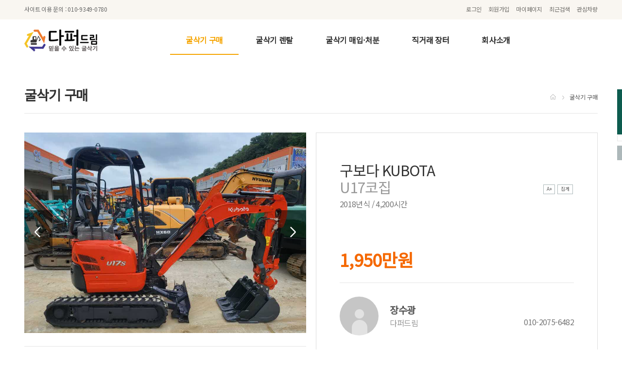

--- FILE ---
content_type: text/html;charset=utf-8
request_url: http://dd4989.com/product/view.php?fs=sale&section=&idx=2450&page=
body_size: 88850
content:
<!DOCTYPE HTML>
<html lang="ko">
<head>
<meta http-equiv="Content-Type" content="text/html; charset=utf-8">
<title>중고굴삭기 다퍼드림</title>
<meta name="description" content="중고 굴삭기 매매, 임대렌탈 전문 다퍼드림입니다. 언제든지 문의 주세요." />
<meta name="keywords" content="중고굴삭기, 중고굴삭기매매, 중고미니굴삭기, 중고포크레인, 중고미니포크레인, 중고굴삭기가격, 미니굴삭기가격" />
<meta name="viewport" content="width=device-width, minimum-scale=1.0, maximum-scale=1.0, user-scalable=no">
<!-- <link rel="stylesheet" href="css/swiper.css"> -->
<meta property="og:image" content="http://www.dd4989.com/images/inc/logo.jpg" />
<meta property="og:url" content="http://www.dd4989.com" />
<link rel="stylesheet" type="text/css" href="http://dd4989.com/css/reset.css?ver=202601291769675434" />
<link rel="stylesheet" type="text/css" href="http://dd4989.com/css/nice-select.css" />
<link rel="stylesheet" type="text/css" href="http://dd4989.com/css/common.css?ver=202601291769675434" />
<link rel="stylesheet" type="text/css" href="http://dd4989.com/css/main.css?ver=202601291769675434" />
<link rel="stylesheet" type="text/css" href="http://dd4989.com/css/contents.css?ver=202601291769675434" />
<link rel="stylesheet" type="text/css" href="http://dd4989.com/css/responsible.css?ver=202601291769675434" />
<link rel="stylesheet" type="text/css" href="http://dd4989.com/css/animation.css" />
<link rel="shortcut icon" href="http://dd4989.com/images/inc/favicon.ico" type="image/x-icon">
<link rel="icon" href="http://dd4989.com/images/inc/favicon.ico" type="image/x-icon">

<script type="text/javascript" src="http://dd4989.com/js/jquery-1.9.1.min.js"></script>
<script type="text/javascript" src="http://dd4989.com/js/jquery.bxslider.js"></script>

<script type="text/javascript" src="http://dd4989.com/js/sweetalert.min.js"></script>
<script type="text/javascript" src="http://dd4989.com/js/script.js?ver=202601291769675434"></script>

<script src="//developers.kakao.com/sdk/js/kakao.min.js"></script>
<script src="//t1.daumcdn.net/mapjsapi/bundle/postcode/prod/postcode.v2.js"></script>
<script>
$(document).ready(function(){
	$(".loginChk").on("click", function () {
		alert("로그인 후 사용가능합니다.");
		return false;
	});

	});
//새창
function _popup_page(str,p,w,h) {
	var url_page = str;
	var win = window.open(url_page, p, 'width='+w+',height='+h+', menubar=0, scrollbars=1, resizable=auto');
	win.focus();
}

$(document).ready(function(){
	/* pc */
	$("#menuWrap").hide();
	$(".nav_all a").on("click", function(){
		$("#menuWrap").fadeIn();
		$(".insMenu").animate({right :"0"},400)
	});
	$(".p_close a").on("click", function(){
		$("#menuWrap").fadeOut();
		$(".insMenu").animate({right:"-100%"},400)
	});
	/* //pc */

	/* mobile */
	$("#menuWrap").hide();
	$(".m_mtl a").on("click", function(){
		$("#menuWrap").fadeIn();
		$(".insMenu").animate({right :"0"},400)
	});
	$(".mp_close, .m_mask").on("click", function(){
		$("#menuWrap").fadeOut();
		$(".insMenu").animate({right:"-100%"},400)
	});

	var detailSearchPop = $(".detailSearchWrap").hide();
	$(".btnSearchDetail").on("click", function(){
		detailSearchPop.fadeIn();
	});
	$(".btnDsClose").on("click", function(){
		detailSearchPop.fadeOut();
	});
	/* //mobile */

	/* 온라인문의 */
	$("#btn-online").on("click", function(){
		$(".counsel-layer").fadeIn();
	});
	$("#fnConsClose").on("click", function(){
		$(".counsel-layer").fadeOut();
	});
	$("#fnAgree").on("click", function(){
		
		$('#popup-preview').bPopup(
			{
				modalClose: false,
				follow: [false, true], //x, y
				position: ['auto', 10]
			}
		);
		var agreeText = $("#agree-text").html();
		var title = "개인정보취급방침";
		var data = agreeText;
		$('#load-data-title').html(title);
		$('#load-data-content').html(data);
	});
	
	$('.b-close' ).click( function() {
		$('#popup-preview').bPopup().close();
		$('#load-data-content').empty();
	});

});


$(document).ready(function(){

	/* Check if the current URL contains '#'
    if(document.URL.indexOf("#")==-1){
        url = document.URL+"#";
        location = "#";

        location.reload(true);
    } */

	/* pc */
	$(".main_slide_box").bxSlider({
		captions: true,
		auto: true,
		pager: true,
		speed: 500,
		controls:true,
		infiniteLoop: true,
		nextSelector: $(".main_bx_btn_box").find(".bx_next"),
		prevSelector: $(".main_bx_btn_box").find(".bx_prev")
	});

	$(".main_slide_box2").bxSlider({
		captions: true,
		auto: true,
		pager: true,
		speed: 500,
		controls:true,
		infiniteLoop: true,
		nextSelector: $(".main_bx_btn_box2").find(".bx_next"),
		prevSelector: $(".main_bx_btn_box2").find(".bx_prev")
	});

	$(".main_slide_box3").bxSlider({
		captions: true,
		auto: true,
		pager: true,
		speed: 500,
		controls:true,
		infiniteLoop: true,
		nextSelector: $(".main_bx_btn_box3").find(".bx_next"),
		prevSelector: $(".main_bx_btn_box3").find(".bx_prev")
	});

	$(".main_slide_box4").bxSlider({
		captions: true,
		auto: true,
		pager: true,
		speed: 500,
		controls:true,
		infiniteLoop: true,
		nextSelector: $(".main_bx_btn_box4").find(".bx_next"),
		prevSelector: $(".main_bx_btn_box4").find(".bx_prev")
	});
	/* //pc */

	/* mobile */
	$(".m_main_slide_box").bxSlider({
		captions: true,
		auto: false,
		pager: true,
		speed: 500,
		controls:true,
		infiniteLoop: true,
		nextSelector: $(".m_main_bx_btn_box").find(".bx_next"),
		prevSelector: $(".m_main_bx_btn_box").find(".bx_prev")
	});

	$(".m_main_slide_box2").bxSlider({
		captions: true,
		auto: false,
		pager: true,
		speed: 500,
		controls:true,
		infiniteLoop: true,
		nextSelector: $(".m_main_bx_btn_box2").find(".bx_next"),
		prevSelector: $(".m_main_bx_btn_box2").find(".bx_prev")
	});

	$(".m_main_slide_box3").bxSlider({
		captions: true,
		auto: false,
		pager: true,
		speed: 500,
		controls:true,
		infiniteLoop: true,
		nextSelector: $(".m_main_bx_btn_box3").find(".bx_next"),
		prevSelector: $(".m_main_bx_btn_box3").find(".bx_prev")
	});

	$(".m_main_slide_box4").bxSlider({
		captions: true,
		auto: false,
		pager: true,
		speed: 500,
		controls:true,
		infiniteLoop: true,
		nextSelector: $(".m_main_bx_btn_box4").find(".bx_next"),
		prevSelector: $(".m_main_bx_btn_box4").find(".bx_prev")
	});
	/* //mobile */

	$('.bxslider').bxSlider({
		pagerCustom: '#bx-pager',
        pager: true,
		mode:'fade'
	});
});



$(document).ready(function(){
  $(".m_nav > li > a").on("click", function(e){
    if($(this).parent().has("ul")) {
      // e.preventDefault();

    }

    if(!$(this).hasClass("open")) {
      // hide any open menus and remove all other classes
      $(".m_nav li ul").slideUp(350);
      $(".m_nav li a").removeClass("open");

      // open our new menu and add the open class
      $(this).next("ul").slideDown(350);
      $(this).addClass("open");
    }

    else if($(this).hasClass("open")) {
      $(this).removeClass("open");
      $(this).next("ul").slideUp(350);
    }
  });
});


/* smart search */
$(document).ready(function(){

	var searchLayer = $('.searchLayer').hide();
	var btnPopClose = $('a.btn-layer-close');
	//var btnSmartSearch = $('.topSearch');
	var btnSmartSearch = $('.SmartSearch');
	var btnMobileSmartSearch = $('.mTopSearch');



	/* pc */
	btnSmartSearch.on('click',function(){
		searchLayer.slideDown(200);
		$('body').addClass('overHidden');
		//$("body").css("overflow","hidden");
	});
	/* mobile */
	btnMobileSmartSearch.on('click',function(){
		searchLayer.slideDown(200);
		$('body').addClass('overHidden');
		//$("body").css("overflow","hidden");
	});
	btnPopClose.on('click',function(){
		searchLayer.slideUp(100);
		$('body').removeClass('overHidden');
		//$("body").css("overflow","hidden");
			});


	//스마트 검색 (시작)
	$("#smart_start").click(function() {

		$("#smart_landing").hide();
		$("#smart_search1").show();
	});

	//스마트 검색 (이전)
	$("#smart_prev1").click(function() {
		$("#smart_landing").show();
		$("#smart_search1").hide();
	});
	//스마트 검색 (다음)
	$("#smart_next1").click(function() {
		if($('input:radio[name=s_price]').is(':checked')==false) {
			alert('구매예산을 선택해주세요.');
			return false;
		}
		$("#smart_search1").hide();
		$("#smart_search2").show();
	});
	//스마트 검색 (이전)
	$("#smart_prev2").click(function() {
		$("#smart_search1").show();
		$("#smart_search2").hide();
	});
	//스마트 검색 (다음)
	$("#smart_next2").click(function() {
		if($('input:radio[name=s_use_flag]').is(':checked')==false) {
			alert('용도를 선택해주세요.');
			return false;
		}
		$("#smart_search2").hide();
		$("#smart_search3").show();
	});
	//스마트 검색 (이전)
	$("#smart_prev3").click(function() {
		$("#smart_search2").show();
		$("#smart_search3").hide();
	});
	//스마트 검색 (다음)
	$("#smart_next3").click(function() {
		if($('input:radio[name=s_standard]').is(':checked')==false) {
			alert('규격을 선택해주세요.');
			return false;
		}
		$("#smart_search3").hide();
		$("#smart_search4").show();
	});

	//스마트 검색 (다음)
	$("#go_smart_search").click(function() {
		$("#smart_search4").hide();
		$("#smart_form").attr("target", "_self");
		$("#smart_form").attr("method", "get");
		$("#smart_form").attr("action", "../product/");
		$("#smart_form").submit();
	});

	//모바일 TOP 검색
	$("#topSearchSubmit").click(function() {
		$("#topSearchForm").attr("target", "_self");
		$("#topSearchForm").attr("method", "get");
		$("#topSearchForm").attr("action", "../product/");
		$("#topSearchForm").submit();
	});

	//모바일 상세 검색
	$("#detailSearchSubmit").click(function() {
		$("#detailSearchForm").attr("target", "_self");
		$("#detailSearchForm").attr("method", "get");
		$("#detailSearchForm").attr("action", "../product/");
		$("#detailSearchForm").submit();
	});

	$(".chk-search").click(function() {
		var chkId = $(this).attr('id');
		$(".display_make").css("border","none");
		$("#chk_"+chkId).css("border","solid 2px #ff9900");

	});

	$("#detailSearchReset").on("click", function () {
		$("#detailSearchBox").load("/product/search_mobile_refresh.php");
	});

});



function go_more(str, sort, upd, m_standard)	{
	var ID = str;
	if(ID)
	{
		$("#more"+ID).html('<img src="../images/loading.gif" />');

		$.ajax({
			type: "POST",
			url: "index_more.php",
			//data: "idx="+ ID+"&order_command="+order_command+"&qry_where="+qry_where,
			//data: "idx="+ ID+"&order_command="+order_command,
			data: "idx="+ ID+"&sort="+sort+"&fs=sale&upd="+upd+"&m_standard="+m_standard+"&search_flag=&ds_standard=&ds_min_price=&ds_max_price=&ds_year_s=&ds_year_e=&ds_make=",
			//data: "idx="+ ID,
			cache: false,
			success: function(html){
				//alert(html);
				$("ul#updates").append(html);
				$("#more"+ID).remove(); // removing old more button
			}
		});
	}
	else
	{
		$(".btnMoreArea").html('END');// no results
	}

	return false;
}




$(function () {
	mtab('#tab',0);
});

$(function () {
	tab('#tab2',0);
});

$(function () {
	tabm('#tabm',0);
});

function mtab(e, num){
    var num = num || 0;
    var menu = $(e).children();
    var con = $(e+'_con').children();
    var select = $(menu).eq(num);
    var i = num;

    select.addClass('on');
    con.eq(num).show();

    menu.click(function(){
        if(select!==null){
            select.removeClass("on");
            con.eq(i).hide();

			if(i==0) mtext = "예산";
			else if(i==1) mtext = "용도";
			else if(i==2) mtext = "제조사";
			$("#mtab"+i).html(mtext);

        }

        select = $(this);
        i = $(this).index();

		var mtext = "";
        select.addClass('on');
        con.eq(i).show();

		if(i==0) mtext = "예산이 정해져 있어요";
		else if(i==1) mtext = "사용하려는 용도가 있어요";
		else if(i==2) mtext = "원하는 제조사가 있어요";
		$("#mtab"+i).html(mtext);
		$("#tab_flag").val(i);

    });
}


function tab(e, num){
    var num = num || 0;
    var menu = $(e).children();
    var con = $(e+'_con').children();
    var select = $(menu).eq(num);
    var i = num;

    select.addClass('on');
    con.eq(num).show();

    menu.click(function(){
        if(select!==null){
            select.removeClass("on");
            con.eq(i).hide();
        }

        select = $(this);
        i = $(this).index();

        select.addClass('on');
        con.eq(i).show();
    });
}

function tabm(e, num){
    var num = num || 0;
    var menu = $(e).children();
    var con = $(e+'_con').children();
    var select = $(menu).eq(num);
    var i = num;

    select.addClass('on');
	con.hide();
    con.eq(num).show();

    menu.click(function(){
        if(select!==null){
            select.removeClass("on");
            con.eq(i).hide();
        }

        select = $(this);
        i = $(this).index();

        select.addClass('on');
        con.eq(i).show();
		$(window).hashchange();
    });
}

</script>

<script type="text/javascript" src="/js/duDatepicker.js"></script>
<link rel="stylesheet" type="text/css" href="/css/duDatepicker.css">

<link rel="stylesheet" href="//code.jquery.com/ui/1.12.1/themes/base/jquery-ui.css">
<script src="//code.jquery.com/ui/1.12.1/jquery-ui.js"></script>

<script>
	$.datepicker.setDefaults({
		dateFormat: 'yy-mm-dd',
		prevText: '이전 달',
		nextText: '다음 달',
		monthNames: ['1월', '2월', '3월', '4월', '5월', '6월', '7월', '8월', '9월', '10월', '11월', '12월'],
		monthNamesShort: ['1월', '2월', '3월', '4월', '5월', '6월', '7월', '8월', '9월', '10월', '11월', '12월'],
		dayNames: ['일', '월', '화', '수', '목', '금', '토'],
		dayNamesShort: ['일', '월', '화', '수', '목', '금', '토'],
		dayNamesMin: ['일', '월', '화', '수', '목', '금', '토'],
		showMonthAfterYear: true,
		yearSuffix: '년'
	});

	$(document).ready(function(){

		var CwidthSize = document.getElementById("wrap");
		if(CwidthSize.clientWidth < 800) {

			$('.date-calendar').duDatepicker({
				format: 'yyyy-mm-dd', // Determines the date format
				theme: 'red',        // Determines the color theme of the date picker
				auto: true,          // Determines if clicking the date will automatically select it; OK button will not be displayed if true
				disabledDates: [],    // Array of dates to be disabled (format should be the same as the specified format)
				disabledDays: []      // Array of days of the week to be disabled (i.e. Monday, Tuesday, Mon, Tue, Mo, Tu)
			}); //Initializes the date picker
		} else {

			$( ".date-calendar" ).datepicker();
		}
	});

</script><script>
$(document).ready(function(){
	$("#search_submit").click(function() {
		$("#search_form").attr("target", "_self");
		$("#search_form").attr("method", "get");
		$("#search_form").attr("action", "../product/");
		$("#search_form").submit();
	});

	$("#refresh").on("click", function () {

		$("#search_refresh").load("../product/search_refresh.php");
		/*
		$.ajax({
			type : 'POST',
			url : '../product/search_refresh.php',
			data : {'gubun':'refresh'},
			success : function(data) {
				console.log(data);
				$("#search_refresh").html(data);
			}
		}); // end ajax
		*/
	});
});
</script>
</head>
<body>

<!-- smart search -->
<form name="smart_form" id="smart_form">
<input type="hidden" name="search_flag" value="2">
<input type="hidden" name="appConn" id="appConn" value="">
<!-- <input type="hidden" name="search1" id="search1" value="">
<input type="hidden" name="search2" id="search2" value="">
<input type="hidden" name="search3" id="search3" value="">
<input type="hidden" name="search4" id="search4" value=""> -->


	<div class="searchLayer">

		<!-- search start -->
		<div class="searchInside stStart" id="smart_landing">
			<!-- <div class="smartTitle">
				<span>쉽고 빠르게 매물을 검색할 수 있는</span>
				<strong>SMART SEARCH</strong>
			</div> -->
			<div class="pSection0">
				<p>
					<strong class="animated delay0 fadeIn"><img src="http://dd4989.com/images/inc/dd_logo_150.png"  alt="다퍼드림"></strong>
					<span class="animated delay0-4 fadeIn"><strong>방문</strong>을 환영합니다.</span>
				</p>
				<div class="psBtnArea animated delay0-6 fadeIn">
					<a href="javascript:;" id="smart_start" class="btn-case1">검색 시작 ></a>
					<a href="/?_SmartAuto=n&_ssc=1" id="smart_start" class="btn-case1_1" style="margin-left:10px;">홈 화면 ></a>
				</div>

								<div class="psBtnArea2 animated delay0-8 fadeIn">
					<a href="https://play.google.com/store/apps/details?id=com.susung10.trade&hl=ko" class="btn-case3">모바일 앱으로 다운로드 해보세요.</a>
				</div>
							</div>
		</div>
		<!-- //search start -->

		<!-- //search type1 -->
		<div class="searchInside stPro1" id="smart_search1">
			<!-- <div class="smartTitle">
				<span>쉽고 빠르게 매물을 검색할 수 있는</span>
				<strong>SMART SEARCH</strong>
				<div class="numQuestion"><strong>1번째 질문</strong><span> / 3번째 질문 중</span></div>
			</div> -->

			<div class="pSection1 animated delay0 fadeIn">
				<p>
					<em>가격을 알아볼게요</em>
					<span >계획하신 굴삭기<i><strong>구매 예산</strong>을 선택해주세요.</i></span>
				</p>
				<ul class="pSectList1">
					<li>
						<div class="checks">
							<input type="radio" id="priceType1" name="s_price" value="999"> <label for="priceType1"><span>1</span> 1000만원 미만</label>
						</div>
					</li>
					<li>
						<div class="checks">
							<input type="radio" id="priceType2" name="s_price" value="1000-1999"> <label for="priceType2"><span>2</span> 1000만원 ~ 2000만원</label>
						</div>
					</li>
					<li>
						<div class="checks">
							<input type="radio" id="priceType3" name="s_price" value="2000"> <label for="priceType3"><span>3</span> 2000만원 이상</label>
						</div>
					</li>
				</ul>
				<div class="psBtnArea">
					<a href="javascript:;" id="smart_prev1" class="btn-case2 mr14 btn-sm-prev">이전 질문으로</a><a href="/?_SmartAuto=n&_ssc=1" class="btn-case1 mr14 btn-sm-home">메인으로</a><a href="javascript:;" id="smart_next1" class="btn-case2 btn-sm-next">다음 질문으로</a>
				</div>
			</div>
		</div>
		<!-- //search type1 -->

		<!-- //search type2 -->
		<div class="searchInside stPro2 animated delay0 fadeIn" id="smart_search2">
			<!-- <div class="smartTitle">
				<span>쉽고 빠르게 매물을 검색할 수 있는</span>
				<strong>SMART SEARCH</strong>
				<div class="numQuestion"><strong>2번째 질문</strong><span> / 3번째 질문 중</span></div>
			</div> -->
			<div class="pSection1">
				<p>
					<em>용도를 알아볼게요</em>
					<span>굴삭기를 <strong>어떤 용도</strong>로 <i>사용하실 예정이신가요?</i></span>
				</p>
				<ul class="pSectList2">
					<li>
						<div class="checks">
							<input type="radio" id="useType1" name="s_use_flag" value="private"> <label for="useType1"><span>1</span> 농업용(자가용)</label>
						</div>
					</li>
					<li>
						<div class="checks">
							<input type="radio" id="useType2" name="s_use_flag" value="business"> <label for="useType2"><span>2</span> 영업용</label>
						</div>
					</li>
				</ul>
				<div class="psBtnArea">
					<a href="javascript:;" id="smart_prev2" class="btn-case2 mr14 btn-sm-prev">이전 질문으로</a><a href="/?_SmartAuto=n&_ssc=1" class="btn-case1 mr14 btn-sm-home">메인으로</a><a href="javascript:;" id="smart_next2" class="btn-case2 btn-sm-next">다음 질문으로</a>
				</div>
			</div>
		</div>
		<!-- //search type2 -->

		<!-- //search type3 -->
		<div class="searchInside stPro3 animated delay0 fadeIn" id="smart_search3">
			<!-- <div class="smartTitle">
				<span>쉽고 빠르게 매물을 검색할 수 있는</span>
				<strong>SMART SEARCH</strong>
				<div class="numQuestion"><strong>3번째 질문</strong><span> / 3번째 질문 중</span></div>
			</div> -->
			<div class="pSection1">
				<p>
					<em>규격을 알아볼게요</em>
					<span><strong>원하시는 규격</strong>을 <i>선택해주세요.</i></span>
				</p>
				<ul class="pSectList3 cfx">
					<li>
						<div class="checks1">
							<input type="radio" id="standardType1" name="s_standard" value="mini">
							<label for="standardType1" class="stp1">
								<span>1</span>
								<div><img src="http://dd4989.com/images/contents/img_standard_1.png" class="st-img"> <em>궤도식 미니</em></div>
							</label>
						</div>
					</li>
					<li>
						<div class="checks1">
							<input type="radio" id="standardType2" name="s_standard" value="small02">
								<label for="standardType2">
								<span>2</span>
								<div><img src="http://dd4989.com/images/contents/img_standard_2.png" class="st-img"> <em>궤도식 소형 02</em></div>
							</label>
						</div>
					</li>
					<li>
						<div class="checks1">
							<input type="radio" id="standardType3" name="s_standard" value="medium04">
								<label for="standardType3">
								<span>3</span>
								<div><img src="http://dd4989.com/images/contents/img_standard_3.png" class="st-img"> <em>궤도식 중형 04~08</em></div>
							</label>
						</div>
					</li>
					<li>
						<div class="checks1">
							<input type="radio" id="standardType4" name="s_standard" value="large10">
								<label for="standardType4">
								<span>4</span>
								<div><img src="http://dd4989.com/images/contents/img_standard_4.png" class="st-img"> <em>궤도식 대형 1.0</em></div>
							</label>
						</div>
					</li>
					<li class="blind_box2"></li>
					<li>
						<div class="checks1">
							<input type="radio" id="standardType5" name="s_standard" value="tire_medium">
								<label for="standardType5">
								<span>5</span>
								<div><img src="http://dd4989.com/images/contents/img_standard_5.png" class="st-img"> <em>타이어식 중형 03W</em></div>
							</label>
						</div>
					</li>
					<li>
						<div class="checks1">
							<input type="radio" id="standardType6" name="s_standard" value="tire_medium06">
								<label for="standardType6">
								<span>6</span>
								<div><img src="http://dd4989.com/images/contents/img_standard_6.png" class="st-img"> <em>타이어식 대형 06W</em></div>
							</label>
						</div>
					</li>
					<li>
						<div class="checks1">
							<input type="radio" id="standardType7" name="s_standard" value="tire_large08">
								<label for="standardType7">
								<span>7</span>
								<div><img src="http://dd4989.com/images/contents/img_standard_6.png" class="st-img"> <em>타이어식 대형 08W</em></div>
							</label>
						</div>
					</li>
				</ul>
				<div class="psBtnArea">
					<a href="javascript:;" id="smart_prev3" class="btn-case2 mr14 btn-sm-prev">이전 질문으로</a><a href="/?_SmartAuto=n&_ssc=1" class="btn-case1 mr14 btn-sm-home">메인으로</a><a href="javascript:;" id="smart_next3" class="btn-case2 btn-sm-next">다음 질문으로</a>
				</div>
			</div>
		</div>
		<!-- //search type3 -->

		<!-- search end -->
		<div class="searchInside stEnd animated delay0 fadeIn" id="smart_search4">
			<!-- <div class="smartTitle">
				<span>쉽고 빠르게 매물을 검색할 수 있는</span>
				<strong>SMART SEARCH</strong>
			</div> -->
			<div class="pSection0">
				<p>
					<strong>고객님께 적합한</strong>
					<span><strong>상품을 추천해드릴게요.</strong></span>
				</p>
				<div class="psBtnArea">
					<a href="javascript:;" id="go_smart_search" class="btn-case1">추천상품 바로가기</a>
				</div>
			</div>
		</div>
		<!-- //search end -->


		<a href="javascript:;" class="btn-layer-close"><span class="blind">닫기</span></a>
	</div>
</form><!-- //smart search -->

<div id="wrap">

	<!-- pc header -->
	<style>
.topSet { position:absolute; right:0px; top:0;  }
.topSet li { float:left; margin-left:14px;  }
.topSet li a { color:#6f6d69; font-size:12px; letter-spacing:-0.02em; padding:13px 0; display:block; line-height:12px; }
.topSet li a:hover{color:#000;}
.topSearch {cursor:pointer;}
a.topSearch { display:block; height:40px; float:right; }
</style>
	<div id="header">
		<div class="header">
			<header>
				<div class="headTop">
					<div class="mTel"><a href="tel:010-9349-0780">사이트 이용 문의 : 010-9349-0780</a></div>
					<ul class="topSet">
											<li><a href="http://dd4989.com/member/login.php">로그인</a></li>
						<li><a href="http://dd4989.com/member/join.php">회원가입</a></li>
											<li><a href="http://dd4989.com/mypage/product.php">마이페이지</a></li>
						<li>
							<a href="http://dd4989.com/mypage/recent.php" class="ms1">
								최근검색
															</a>
						</li>
						<li>
							<a href="http://dd4989.com/mypage/like.php" class="ms2">
								관심차량
															</a>
						</li>
					</ul>
				</div>
				<h1 class="logo"><a href="http://dd4989.com/?_ssc=1"><img src="http://dd4989.com/images/inc/dd_logo2.png" alt="다퍼드림"></a></h1>
					<!-- <ul class="myStatus">
						<li>
							<a href="http://dd4989.com/mypage/recent.php" class="ms1">
								최근검색
															</a>
						</li>
						<li>
							<a href="http://dd4989.com/mypage/like.php" class="ms2">
								관심차량
															</a>
						</li>
					</ul> -->
				<nav>
					<ul class="gnb">
						<li><a href="http://dd4989.com/product/?fs=sale" class="on">굴삭기 구매</a></li>
						<li><a href="http://dd4989.com/product/?fs=lease">굴삭기 렌탈</a></li>
						<li><a href="http://dd4989.com/product/purchase_write.php?mode=P">굴삭기 매입·처분</a></li>
						<li><a href="http://dd4989.com/product/?section=U">직거래 장터</a></li>
						<!-- <li><a href="http://dd4989.com/board/list.php?_t=notice">커뮤니티</a></li> -->
						<li><a href="http://dd4989.com/content/about.php">회사소개</a></li>
					</ul>
				</nav>
			</header>
		</div>
	</div>
	<!-- //pc header -->

	
	<!-- mobile header -->
	<div id="m_header">
		<div class="m_header cfx">
			<h1 class="m_logo"><a href="http://dd4989.com/?_ssc=1">다퍼드림</a></h1>
			<div class="m_mtl"><a href="javascript:;">전체메뉴</a></div>

			<!-- <div class="m_mtr"><a href="#none"><img src="../images/inc/btn-login.png" alt="로그인"></a></div> -->
		</div>
		<div class="m_searchWrap">
		<form name="topSearchForm" id="topSearchForm" >
		<input type="hidden" name="search_flag" value="3">
		<input type="hidden" name="search" value="all">
			<input type="text" name="search_text" value="" class="m_txt_search" placeholder="모델명을 입력해주세요."><a href="javascript:;" id="topSearchSubmit" class="btnInputSearch">검색</a><a href="javascript:;" class="btnSearchDetail">상세검색</a>
		</form>
		</div>
	</div>
	<!-- //mobile header -->

	<!-- mobile menu -->
	<div id="menuWrap"> <!-- 전체 메뉴 -->
		<div class="m_mask"></div>
		<div class="insMenu">
			<div class="insTop cfx">
								<p class="mp_login"><a href="http://dd4989.com/member/login.php">로그인 해주세요.</a></p>
								<a class="mp_close" href="javascript:;"><img src="http://dd4989.com/images/inc/m/ico-t-close.png" alt="닫기"></a>
			</div>
			<div class="mt_comMenu">
				<ul class="cfx">
					<li>
												<a href="javascript:;" class="ico-bm-recent-search1 loginChk">
													최근검색
													</a>
					</li>
					<li>
												<a href="javascript:;" class="ico-bm-favor1 loginChk">
													관심차량
													</a>
					</li>
					<li><a href="http://dd4989.com/#" class="ico-bm-search1 mTopSearch SmartSearch">스마트검색</a></li>
				</ul>
			</div>
			<div class="menuBox cfx">
				<nav>
					<ul class="m_nav">
						<li><a href="http://dd4989.com/product/?fs=sale">굴삭기 구매</a></li>
						<li><a href="http://dd4989.com/product/?fs=lease">굴삭기 렌탈</a></li>
						<li><a href="http://dd4989.com/product/purchase_write.php?mode=P">굴삭기 매입·처분</a></li>
						<li><a href="http://dd4989.com/product/?section=U">직거래 장터</a></li>
						<!-- <li>
							<a href="#">커뮤니티</a>
							<ul>
								<li><a href="http://dd4989.com/board/list.php?_t=notice">- 공지사항</a></li>
								<li><a href="http://dd4989.com/product/write.php?section=C">- 내 장비팔기</a></li>
								<li><a href="http://dd4989.com/board/list.php?_t=faq">- FAQ</a></li>
								<li><a href="http://dd4989.com/board/list.php?_t=data">- 자료실</a></li>
							</ul>
						</li> -->
						<li><a href="http://dd4989.com/content/about.php">회사소개</a></li>
					</ul>
				</nav>
			</div>
						<a href="http://dd4989.com/member/join.php" class="btn-t-join">회원가입</a>
						<a href="http://dd4989.com/mypage/product.php" class="btn-t-mypage">마이페이지</a>
		</div>
	</div>
	<!-- //mobile menu -->

	<!-- mobile common search -->
	<div class="detailSearchWrap">
		<div class="dsBox" id="detailSearchBox">
			<h2>상세검색 설정</h2>
			<a href="javascript:;" class="btnDsClose"><img src="http://dd4989.com/images/inc/m/ico-search-close.png"></a>
			<form name="detailSearchForm" id="detailSearchForm">
			<input type="hidden" name="search_flag" value="4">
			<h3 class="pad_t10 pad_b10">제조사</h3>
			<ul class="compList1 cfx">
				<li class="display_make" id="chk_cb1">
					<input type="radio" id="cb1" class="chk-search" name="ds_make" value="volvo">
					<label for="cb1">
						<img src="http://dd4989.com/images/inc/m/n_volvo.png">
						<span>볼보</span>
					</label>
				</li>
				<li class="display_make" id="chk_cb2">
					<input type="radio" id="cb2" class="chk-search" name="ds_make" value="doosan">
					<label for="cb2">
						<img src="http://dd4989.com/images/inc/m/n_develon.png">
						<span>두산</span>
					</label>
				</li>
				<li class="display_make" id="chk_cb3">
					<input type="radio" id="cb3" class="chk-search" name="ds_make" value="hyundai">
					<label for="cb3">
						<img src="http://dd4989.com/images/inc/m/n_hyundai.png">
						<span>현대</span>
					</label>
				</li>
				<li class="display_make" id="chk_cb4">
					<input type="radio" id="cb4" class="chk-search" name="ds_make" value="bobcat">
					<label for="cb4">
						<img src="http://dd4989.com/images/inc/m/n_bobcat.png">
						<span>바브켓</span>
					</label>
				</li>
				<li class="display_make" id="chk_cb5">
					<input type="radio" id="cb5" class="chk-search" name="ds_make" value="yanmar">
					<label for="cb5">
						<img src="http://dd4989.com/images/inc/m/n_yanmar.png">
						<span>얀마</span>
					</label>
				</li>
				<li class="display_make" id="chk_cb6">
					<input type="radio" id="cb6" class="chk-search" name="ds_make" value="kobelco">
					<label for="cb6">
						<img src="http://dd4989.com/images/inc/m/kobelco.png">
						<span>코벨코</span>
					</label>
				</li>
				<li class="display_make" id="chk_cb7">
					<input type="radio" id="cb7" class="chk-search" name="ds_make" value="kubota">
					<label for="cb7">
						<img src="http://dd4989.com/images/inc/m/kubota.png">
						<span>구보다</span>
					</label>
				</li>
				<li class="display_make" id="chk_cb8">
					<input type="radio" id="cb8" class="chk-search" name="ds_make" value="hitachi">
					<label for="cb8">
						<img src="http://dd4989.com/images/inc/m/hitachi.png">
						<span>히타치</span>
					</label>
				</li>
				<li class="display_make" id="chk_cb9">
					<input type="radio" id="cb9" class="chk-search" name="ds_make" value="samsung">
					<label for="cb9">
						<img src="http://dd4989.com/images/inc/m/samsung.png">
						<span>삼성</span>
					</label>
				</li>
				<li class="display_make" id="chk_cb10">
					<input type="radio" id="cb10" class="chk-search" name="ds_make" value="daewoo">
					<label for="cb10">
						<img src="http://dd4989.com/images/inc/m/daewoo.png">
						<span>대우</span>
					</label>
				</li>
				<li class="display_make" id="chk_cb11">
					<input type="radio" id="cb11" class="chk-search" name="ds_make" value="caterpillar">
					<label for="cb11">
						<img src="http://dd4989.com/images/inc/m/cat.png">
						<span>캐터필러</span>
					</label>
				</li>
			</ul>

			<h3 class="pad_t10 pad_b10">크기</h3>
			<ul class="compList2 cfx">
				<li>
					<select class="boxSelect6 bsc" name="ds_standard">
						<option value="">크기 선택</option>
						<option value="mini" >미니(농장용)(0.8~3.5톤)</option><option value="small02" >02~04궤도(5톤~7톤)</option><option value="medium04" >06~08궤도(14톤~20톤)</option><option value="large10" >텐급 이상(30톤~)</option><option value="tire_medium" >3W타이어 (5.5~6톤)</option><option value="tire_medium06" >6~8W타이어(14톤~20톤)</option><option value="attachment" >굴삭기 어태치먼트</option>					</select>

				</li>
			</ul>

			<h3 class="pad_t10 pad_b10">예산</h3>
			<ul class="compList2 cfx">
				<li>
					<select class="boxSelect6 bsc" name="ds_min_price">
						<option value="">최저예산</option>
						<option value="100">100만원</option>
						<option value="1000">1000만원</option>
						<option value="2000">2000만원</option>
						<option value="3000">3000만원</option>
						<option value="4000">4000만원</option>
						<option value="5000">5000만원</option>
						<option value="6000">6000만원</option>
						<option value="7000">7000만원</option>
						<option value="7001">7000만원이상</option>
					</select>
				</li>
				<li class="compDash">-</li>
				<li>
					<select class="boxSelect6 bsc" name="ds_max_price">
						<option value="">최고예산</option>
						<option value="1000">1000만원</option>
						<option value="2000">2000만원</option>
						<option value="3000">3000만원</option>
						<option value="4000">4000만원</option>
						<option value="5000">5000만원</option>
						<option value="6000">6000만원</option>
						<option value="7000">7000만원</option>
						<option value="7001">7000만원이상</option>
					</select>
				</li>
			</ul>

			<!-- <h3 class="pad_t10 pad_b10">가동시간</h3>
			<ul class="compList2 cfx">
				<li>
					<select class="boxSelect6 bsc" name="ds_run_time_s">
						<option value="">최저시간</option>
						<option value="1000">1000시간</option>
						<option value="2000">2000시간</option>
						<option value="3000">3000시간</option>
						<option value="4000">4000시간</option>
						<option value="5000">5000시간</option>
						<option value="6000">6000시간</option>
						<option value="7000">7000시간</option>
					</select>
				</li>
				<li class="compDash">-</li>
				<li>
					<select class="boxSelect6 bsc" name="ds_run_time_e">
						<option value="">최대시간</option>
						<option value="1000">1000시간</option>
						<option value="2000">2000시간</option>
						<option value="3000">3000시간</option>
						<option value="4000">4000시간</option>
						<option value="5000">5000시간</option>
						<option value="6000">6000시간</option>
						<option value="7000">7000시간</option>
					</select>
				</li>
			</ul> -->

			<h3 class="pad_t10 pad_b10">연식</h3>
			<ul class="compList2 cfx">
				<li>
					<select class="boxSelect6 bsc" name="ds_year_s">
						<option value="">최소연식</option>
												<option value="2027">2027년</option>
												<option value="2026">2026년</option>
												<option value="2025">2025년</option>
												<option value="2024">2024년</option>
												<option value="2023">2023년</option>
												<option value="2022">2022년</option>
												<option value="2021">2021년</option>
												<option value="2020">2020년</option>
												<option value="2019">2019년</option>
												<option value="2018">2018년</option>
												<option value="2017">2017년</option>
												<option value="2016">2016년</option>
												<option value="2015">2015년</option>
												<option value="2014">2014년</option>
												<option value="2013">2013년</option>
												<option value="2012">2012년</option>
												<option value="2011">2011년</option>
												<option value="2010">2010년</option>
												<option value="2009">2009년</option>
												<option value="2008">2008년</option>
												<option value="2007">2007년</option>
												<option value="2006">2006년</option>
												<option value="2005">2005년</option>
												<option value="2004">2004년</option>
												<option value="2003">2003년</option>
												<option value="2002">2002년</option>
												<option value="2001">2001년</option>
												<option value="2000">2000년</option>
												<option value="1999">1999년</option>
												<option value="1998">1998년</option>
												<option value="1997">1997년</option>
												<option value="1996">1996년</option>
												<option value="1995">1995년</option>
												<option value="1994">1994년</option>
												<option value="1993">1993년</option>
												<option value="1992">1992년</option>
												<option value="1991">1991년</option>
											  </select>
					</select>
				</li>
				<li class="compDash">-</li>
				<li>
					<select class="boxSelect6 bsc" name="ds_year_e">
						<option value="">최대연식</option>
												<option value="2027">2027년</option>
												<option value="2026">2026년</option>
												<option value="2025">2025년</option>
												<option value="2024">2024년</option>
												<option value="2023">2023년</option>
												<option value="2022">2022년</option>
												<option value="2021">2021년</option>
												<option value="2020">2020년</option>
												<option value="2019">2019년</option>
												<option value="2018">2018년</option>
												<option value="2017">2017년</option>
												<option value="2016">2016년</option>
												<option value="2015">2015년</option>
												<option value="2014">2014년</option>
												<option value="2013">2013년</option>
												<option value="2012">2012년</option>
												<option value="2011">2011년</option>
												<option value="2010">2010년</option>
												<option value="2009">2009년</option>
												<option value="2008">2008년</option>
												<option value="2007">2007년</option>
												<option value="2006">2006년</option>
												<option value="2005">2005년</option>
												<option value="2004">2004년</option>
												<option value="2003">2003년</option>
												<option value="2002">2002년</option>
												<option value="2001">2001년</option>
												<option value="2000">2000년</option>
												<option value="1999">1999년</option>
												<option value="1998">1998년</option>
												<option value="1997">1997년</option>
												<option value="1996">1996년</option>
												<option value="1995">1995년</option>
												<option value="1994">1994년</option>
												<option value="1993">1993년</option>
												<option value="1992">1992년</option>
												<option value="1991">1991년</option>
											</select>
				</li>
			</ul>
			<div class="searchAreaBox cfx">
				<a href="javascript:;" id="detailSearchReset" class="btnInitial">초기화</a><a href="javascript:;" id="detailSearchSubmit" class="btnApp">적용하기</a>
			</div>
			</form>
		</div>
	</div>
	<!-- //mobile common search -->

<style>
.boxSelect6 { width:100%;  padding:0 0 0 7px ;}
</style>
	<script>	

		jQuery(function($){
			/*
			if ($(this).width() < 980 ){
				$('.hBottom').removeClass('fixed');
				$('.logo_fixed').hide();
				$('.ezHelpChat').css('bottom', '180px');
			} 
			*/
			$(window).scroll(function(){
				if ($(this).scrollTop() > 154) {
					//$('.headMiddle').addClass('fixed');
					$('#header').css({position:'fixed',zIndex:100,top:0});
					$('#header').width("100%");
					$('#header').height("80px");
					$('#header').css("border-bottom","solid 1px #eee");
					$('#header').css("background","url('') 0 0 repeat-x");
					$('#header').css("background-color","#fff");
					$('header').css("background-color","#fff");
					$('header').css("background","url('') 0 0 repeat-x");
					$('.logo').css("margin-top","5px");
					

					$('.topBanner').hide();
					$('.headTop').hide();
					$('.myStatus').hide();
				} else {
					//$('.headMiddle').removeClass('fixed');
					$('#header').width("100%");
					$('#header').css({position:'relative'});
					$('#header').css("left","0");
					$('#header').css("background-color","#fff");
					$('#header').css("background","url(../images/inc/header-bg.jpg) 0 0 repeat-x");
					$('#header').height("125px");
					$('header').css("background-color","#fff");
					$('header').css("background","url(../images/inc/header-bg.jpg) 0 0 repeat-x");
					$('header').css("z-index","11");
					$('header').css("display","block");
					$('.logo').css("margin-top","20px");

					$('.topBanner').show();
					$('.headTop').show();
					$('.myStatus').show();
					//$('.hBottom').css({position:'static'});
					//$('.hBottom').width("100%");
					//$('.hBottom').css("left","0");
					//$('.hBottom').css("background-color","#fff");
				};
			}).resize(function(){
				if ($(this).width() < 980 ){
					$('.hBottom').removeClass('fixed');
					$('.logo_fixed').hide();
				} 	
			});
		});

	</script>
	<div id="container">



    <div class="subContents cfx">
			<div class="subTitle">
				<h3>
								굴삭기 구매								</h3>
				<div class="path"><span class="pathOn">
								굴삭기 구매								</span></div>
			</div>

			<section>
				<div class="subSection sectCom">

<script>
/* first slider
$(document).ready(function(){


		$('#slide-counter').prepend('Showing the slide <strong class="current-index"></strong>/ out of ');

		var slider = $('.bxslider').bxSlider({
				pagerCustom: '#bx-pager',
				auto: true,
				onSliderLoad: function (currentIndex){
				$('#slide-counter .current-index').text(currentIndex + 1);
			},
				onSlideBefore: function ($slideElement, oldIndex, newIndex){
				$('#slide-counter .current-index').text(newIndex + 1);
			}

		});

		$('#slide-counter').append(slider.getSlideCount());

		//
		// second slider setup
		var slider = $('.bxslider').bxSlider({
		//	pagerCustom: '#bx-pager',
			mode: 'fade',
			easing: 'ease-in',
			onSlideAfter: function(){
				var current = slider.getCurrentSlide();
				var slideQty = slider.getSlideCount();

				$('span.numerhere').html(current+1);
				$('span.totalnumer').html(slideQty);
			},
		});
		var slideeQQ = slider.getSlideCount();
		$('span.ltest').html(slideeQQ);

});		*/
</script>

					<div class="detailTop cfx">
						<!-- slide -->
						<div class="buySlide">
							<div class="slider">
								<ul class="bxslider">
																	<li>
										<img src="../datafiles/product/KakaoTalk_20220902_111512048.jpg" alt="U17코집"  />
										<div><span>1/7</span></div>
									</li>
																	<li>
										<img src="../datafiles/product/kubota//img_1662427013_01.jpg" alt="" width="100%">
										<div><span>2/7</span></div>
									</li>
																		<li>
										<img src="../datafiles/product/kubota//img_1662427013_02.jpg" alt="" width="100%">
										<div><span>3/7</span></div>
									</li>
																		<li>
										<img src="../datafiles/product/kubota//img_1662427013_03.jpg" alt="" width="100%">
										<div><span>4/7</span></div>
									</li>
																		<li>
										<img src="../datafiles/product/kubota//img_1662427013_04.jpg" alt="" width="100%">
										<div><span>5/7</span></div>
									</li>
																		<li>
										<img src="../datafiles/product/kubota//img_1662427013_05.jpg" alt="" width="100%">
										<div><span>6/7</span></div>
									</li>
																		<li>
										<img src="../datafiles/product/kubota//img_1662427013_06.jpg" alt="" width="100%">
										<div><span>7/7</span></div>
									</li>
																	</ul>
								<ul id="bx-pager">
																	<li><a data-slide-index="0" href="#"><img src="../datafiles/product/KakaoTalk_20220902_111512048.jpg"></a></li>
																	<li><a data-slide-index="1" href="#"><img src="../datafiles/product/kubota//img_1662427013_01.jpg"></a></li>
																	<li><a data-slide-index="2" href="#"><img src="../datafiles/product/kubota//img_1662427013_02.jpg"></a></li>
																	<li><a data-slide-index="3" href="#"><img src="../datafiles/product/kubota//img_1662427013_03.jpg"></a></li>
																	<li><a data-slide-index="4" href="#"><img src="../datafiles/product/kubota//img_1662427013_04.jpg"></a></li>
																	<li><a data-slide-index="5" href="#"><img src="../datafiles/product/kubota//img_1662427013_05.jpg"></a></li>
																	<li><a data-slide-index="6" href="#"><img src="../datafiles/product/kubota//img_1662427013_06.jpg"></a></li>
																</ul>
							</div>
						</div>
						<!-- //slide -->
						<div class="buyDetail">
							<div class="buyCont">
								 								<p class="bdc">
									<strong>구보다 KUBOTA</strong>
									<span>U17코집</span>
									<em>2018년식 / 4,200시간</em>
								</p>
								<div>
																<em>A+</em>
																								<em>집게</em>
																</div>
								<strong>1,950만원</strong>
															</div>
							<div class="profileCont">
								<div class="buyProfile">
									<div>
																					<img src="../images/inc/admin_no_img.png">
									</div>
									<strong>장수광</strong>
									<span>다퍼드림</span>
								</div>
								<em>010-2075-6482</em>
							</div>
							<div class="buyBtn cfx">
								<a href="tel:010-2075-6482" class="btnInquiry"><i></i>전화문의</a><a href="sms:010-2075-6482" class="btnSms"><i></i>문자상담</a><a href="wish_save.php?idx=2450&section=A&fs=sale&page=" class="btnFov"><i></i>관심차량등록</a>
							</div>
							<div class="buyDate cfx">
								<p>최종수정일 :
																	2022.09.06																</p>
								<span>조회 : 1170건</span>
							</div>
						</div>
					</div>

					<div class="detailCont1">
						<h4 class="dcTitle_h4">기본정보</h4>
						<table class="proTableList">
							<caption>리스트</caption>
							<colgroup>
								<col width="20%">
								<col width="30%">
								<col width="20%">
								<col width="30%">
							</colgroup>
							<tbody>
								<tr>
									<th>제조사</th>
									<td>구보다 KUBOTA</td>
									<th>모델명</th>
									<td>U17코집</td>
								</tr>
								<tr>
									<th>크기</th>
									<td>미니(농장용)(0.8~3.5톤)</td>
									<th>용도</th>
									<td>영업용, 자가용(농장용)</td>
								</tr>
								<tr>
									<th>연식</th>
									<td>2018년식</td>
									<th>가동시간</th>
									<td>4,200시간</td>
								</tr>
								<tr>
									<th>옵션</th>
									<td>집게</td>
									<th>상태</th>
									<td>A+</td>
								</tr>
								<tr>
									<th>지역</th>
									<td>경북 </td>
									<th>등록일</th>
									<td>2022.09.06</td>
								</tr>
								<tr>
									<th>특이사항</th>
									<td colspan="3"></td>
								</tr>
							</tbody>
						</table>



						<script language="javascript">
						$(document).ready(function() {
							//이미지 리사이즈
						    $('.txc-image').each(function() {
								var ratio = 0;
								var width = $(this).width();
								var height = $(this).height();

								var winWidth = $(window).width();
								var maxWidth = "";
								var maxHeight = "";

								if(winWidth<999) {
									maxWidth = 350;
									maxHeight = 350;
								} else {
									maxWidth = 1100;
									maxHeight = 1100;
								}

							    if(width > maxWidth){
									ratio = maxWidth / width;
							        $(this).css("width", maxWidth);
							        $(this).css("height", height * ratio);
							        height = height * ratio;
							    }
								var width = $(this).width();
								var height = $(this).height();

							    if(height > maxHeight){
							        ratio = maxHeight / height;
							        $(this).css("height", maxHeight);
							        $(this).css("width", width * ratio);
							        width = width * ratio;
							    }
							});
						});
						</script>

						<style>
						@media (max-width:864px){
							.content_data p img {width:100%;}
							iframe {
							  width: 100%;
							  height:480px;
							}
						}
						@media (max-width:640px){
							iframe {
							  width: 100%;
							  height:340px;
							}
						}
						</style>
						<div class="content_data">
												<p class="se-text-paragraph se-text-paragraph-align-center " id="SE-0c77fcea-e220-4fe5-95aa-cc655122db73" style="border: 0px; font-variant-numeric: inherit; font-variant-east-asian: inherit; font-stretch: inherit; font-size: 0px; line-height: 1.6; font-family: &quot;Apple SD Gothic Neo&quot;, &quot;맑은 고딕&quot;, &quot;Malgun Gothic&quot;, 돋움, dotum, sans-serif; vertical-align: baseline; word-break: break-word; overflow-wrap: break-word; white-space: pre-wrap; color: rgb(0, 0, 0); text-align: center !important;"><span class="se-fs-fs15 se-ff-system  se-style-unset " id="SE-3f7e05b2-33b9-4bac-a325-c38c11aa539f" style="margin: 0px; padding: 0px; border: 0px; font-variant: inherit; font-weight: inherit; font-stretch: inherit; font-size: 15px; line-height: inherit; font-family: HelveticaNeue, &quot;Helvetica Neue&quot;, helvetica, AppleSDGothicNeo, arial, &quot;malgun gothic&quot;, &quot;맑은  고딕&quot;, sans-serif, Meiryo; vertical-align: baseline; color: rgb(34, 34, 34);"><span style="font-weight: 700; background-color: inherit; font-family: inherit;">* 제작자 : 구보다</span></span></p><p class="se-text-paragraph se-text-paragraph-align-center " id="SE-ed3fe511-54fc-40f9-a689-cc55ccd1b18e" style="border: 0px; font-variant-numeric: inherit; font-variant-east-asian: inherit; font-stretch: inherit; font-size: 0px; line-height: 1.6; font-family: &quot;Apple SD Gothic Neo&quot;, &quot;맑은 고딕&quot;, &quot;Malgun Gothic&quot;, 돋움, dotum, sans-serif; vertical-align: baseline; word-break: break-word; overflow-wrap: break-word; white-space: pre-wrap; color: rgb(0, 0, 0); text-align: center !important;"><span class="se-fs-fs15 se-ff-system  se-style-unset " id="SE-85e0127e-baae-4c08-840a-c0a5f72fe162" style="margin: 0px; padding: 0px; border: 0px; font-variant: inherit; font-weight: inherit; font-stretch: inherit; font-size: 15px; line-height: inherit; font-family: HelveticaNeue, &quot;Helvetica Neue&quot;, helvetica, AppleSDGothicNeo, arial, &quot;malgun gothic&quot;, &quot;맑은  고딕&quot;, sans-serif, Meiryo; vertical-align: baseline; color: rgb(34, 34, 34);"><span style="font-weight: 700; background-color: inherit; font-family: inherit;">＊모델명 : U-17 코집</span></span></p><p class="se-text-paragraph se-text-paragraph-align-center " id="SE-ea58a7bb-1ede-4f6d-b81d-99f11218b449" style="border: 0px; font-variant-numeric: inherit; font-variant-east-asian: inherit; font-stretch: inherit; font-size: 0px; line-height: 1.6; font-family: &quot;Apple SD Gothic Neo&quot;, &quot;맑은 고딕&quot;, &quot;Malgun Gothic&quot;, 돋움, dotum, sans-serif; vertical-align: baseline; word-break: break-word; overflow-wrap: break-word; white-space: pre-wrap; color: rgb(0, 0, 0); text-align: center !important;"><span class="se-fs-fs15 se-ff-system  se-style-unset " id="SE-85471c53-9ee4-4d29-a02a-07c34139f444" style="margin: 0px; padding: 0px; border: 0px; font-variant: inherit; font-weight: inherit; font-stretch: inherit; font-size: 15px; line-height: inherit; font-family: HelveticaNeue, &quot;Helvetica Neue&quot;, helvetica, AppleSDGothicNeo, arial, &quot;malgun gothic&quot;, &quot;맑은  고딕&quot;, sans-serif, Meiryo; vertical-align: baseline; color: rgb(34, 34, 34);"><span style="font-weight: 700; background-color: inherit; font-family: inherit;">＊년식 : 2018 년 </span></span></p><p class="se-text-paragraph se-text-paragraph-align-center " id="SE-7b4e8f16-7dcf-4daa-a7c9-af4ce3bd18f5" style="border: 0px; font-variant-numeric: inherit; font-variant-east-asian: inherit; font-stretch: inherit; font-size: 0px; line-height: 1.6; font-family: &quot;Apple SD Gothic Neo&quot;, &quot;맑은 고딕&quot;, &quot;Malgun Gothic&quot;, 돋움, dotum, sans-serif; vertical-align: baseline; word-break: break-word; overflow-wrap: break-word; white-space: pre-wrap; color: rgb(0, 0, 0); text-align: center !important;"><span class="se-fs-fs15 se-ff-system  se-style-unset " id="SE-2efdceb7-3ab3-41fc-9202-770567da7a36" style="margin: 0px; padding: 0px; border: 0px; font-variant: inherit; font-weight: inherit; font-stretch: inherit; font-size: 15px; line-height: inherit; font-family: HelveticaNeue, &quot;Helvetica Neue&quot;, helvetica, AppleSDGothicNeo, arial, &quot;malgun gothic&quot;, &quot;맑은  고딕&quot;, sans-serif, Meiryo; vertical-align: baseline; color: rgb(34, 34, 34);"><span style="font-weight: 700; background-color: inherit; font-family: inherit;">* 가동시간 : 4400 시간</span></span></p><p class="se-text-paragraph se-text-paragraph-align-center " id="SE-6332ac4a-ee94-449e-8f29-81886b097002" style="border: 0px; font-variant-numeric: inherit; font-variant-east-asian: inherit; font-stretch: inherit; font-size: 0px; line-height: 1.6; font-family: &quot;Apple SD Gothic Neo&quot;, &quot;맑은 고딕&quot;, &quot;Malgun Gothic&quot;, 돋움, dotum, sans-serif; vertical-align: baseline; word-break: break-word; overflow-wrap: break-word; white-space: pre-wrap; color: rgb(0, 0, 0); text-align: center !important;"><span class="se-fs-fs15 se-ff-system  se-style-unset " id="SE-8e4ba351-ed86-4de2-8ff9-a299fc731605" style="margin: 0px; padding: 0px; border: 0px; font-variant: inherit; font-weight: inherit; font-stretch: inherit; font-size: 15px; line-height: inherit; font-family: HelveticaNeue, &quot;Helvetica Neue&quot;, helvetica, AppleSDGothicNeo, arial, &quot;malgun gothic&quot;, &quot;맑은  고딕&quot;, sans-serif, Meiryo; vertical-align: baseline; color: rgb(34, 34, 34);"><span style="font-weight: 700; background-color: inherit; font-family: inherit;">＊가격 : 1950 만원</span></span></p><p class="se-text-paragraph se-text-paragraph-align-center " id="SE-d0ff1a1f-390e-450a-9b35-30d95b29224a" style="border: 0px; font-variant-numeric: inherit; font-variant-east-asian: inherit; font-stretch: inherit; font-size: 0px; line-height: 1.6; font-family: &quot;Apple SD Gothic Neo&quot;, &quot;맑은 고딕&quot;, &quot;Malgun Gothic&quot;, 돋움, dotum, sans-serif; vertical-align: baseline; word-break: break-word; overflow-wrap: break-word; white-space: pre-wrap; color: rgb(0, 0, 0); text-align: center !important;"><span class="se-fs-fs15 se-ff-system  se-style-unset " id="SE-154c7732-8aeb-4df1-a609-4ee2ed1ca79f" style="margin: 0px; padding: 0px; border: 0px; font-variant: inherit; font-weight: inherit; font-stretch: inherit; font-size: 15px; line-height: inherit; font-family: HelveticaNeue, &quot;Helvetica Neue&quot;, helvetica, AppleSDGothicNeo, arial, &quot;malgun gothic&quot;, &quot;맑은  고딕&quot;, sans-serif, Meiryo; vertical-align: baseline;"><span style="font-weight: 700; background-color: inherit; font-family: inherit;">​​</span></span></p><p class="se-text-paragraph se-text-paragraph-align-center " id="SE-cb8d7a5d-28f3-4f20-a150-139dd618dcbe" style="border: 0px; font-variant-numeric: inherit; font-variant-east-asian: inherit; font-stretch: inherit; font-size: 0px; line-height: 1.6; font-family: &quot;Apple SD Gothic Neo&quot;, &quot;맑은 고딕&quot;, &quot;Malgun Gothic&quot;, 돋움, dotum, sans-serif; vertical-align: baseline; word-break: break-word; overflow-wrap: break-word; white-space: pre-wrap; color: rgb(0, 0, 0); text-align: center !important;"><span class="se-fs-fs15 se-ff-system  se-style-unset " id="SE-c37e11d2-c67b-482a-ab7b-b98b2a646395" style="margin: 0px; padding: 0px; border: 0px; font-variant: inherit; font-weight: inherit; font-stretch: inherit; font-size: 15px; line-height: inherit; font-family: HelveticaNeue, &quot;Helvetica Neue&quot;, helvetica, AppleSDGothicNeo, arial, &quot;malgun gothic&quot;, &quot;맑은  고딕&quot;, sans-serif, Meiryo; vertical-align: baseline;"><span style="font-weight: 700; background-color: inherit; font-family: inherit;">하부트랙 신품,정비 완료!</span></span></p><p class="se-text-paragraph se-text-paragraph-align-center " id="SE-656b7cd5-b55b-4d5f-b810-4bf458f78d46" style="border: 0px; font-variant-numeric: inherit; font-variant-east-asian: inherit; font-stretch: inherit; font-size: 0px; line-height: 1.6; font-family: &quot;Apple SD Gothic Neo&quot;, &quot;맑은 고딕&quot;, &quot;Malgun Gothic&quot;, 돋움, dotum, sans-serif; vertical-align: baseline; word-break: break-word; overflow-wrap: break-word; white-space: pre-wrap; color: rgb(0, 0, 0); text-align: center !important;"><span class="se-fs-fs15 se-ff-system  se-style-unset " id="SE-623cca23-c3b0-4724-b466-eb04a32bfa31" style="margin: 0px; padding: 0px; border: 0px; font-variant: inherit; font-weight: inherit; font-stretch: inherit; font-size: 15px; line-height: inherit; font-family: HelveticaNeue, &quot;Helvetica Neue&quot;, helvetica, AppleSDGothicNeo, arial, &quot;malgun gothic&quot;, &quot;맑은  고딕&quot;, sans-serif, Meiryo; vertical-align: baseline;"><span style="font-weight: 700; background-color: inherit; font-family: inherit;">​연식대비 짧은 가동시간!</span></span></p><p class="se-text-paragraph se-text-paragraph-align-center " id="SE-ce134f9e-7eee-4549-af36-19490674c0ae" style="border: 0px; font-variant-numeric: inherit; font-variant-east-asian: inherit; font-stretch: inherit; font-size: 0px; line-height: 1.6; font-family: &quot;Apple SD Gothic Neo&quot;, &quot;맑은 고딕&quot;, &quot;Malgun Gothic&quot;, 돋움, dotum, sans-serif; vertical-align: baseline; word-break: break-word; overflow-wrap: break-word; white-space: pre-wrap; color: rgb(0, 0, 0); text-align: center !important;"><span class="se-fs-fs15 se-ff-system  se-style-unset " id="SE-9f2b7cf4-3846-48b3-bc59-ce96adeedb2f" style="margin: 0px; padding: 0px; border: 0px; font-variant: inherit; font-weight: inherit; font-stretch: inherit; font-size: 15px; line-height: inherit; font-family: HelveticaNeue, &quot;Helvetica Neue&quot;, helvetica, AppleSDGothicNeo, arial, &quot;malgun gothic&quot;, &quot;맑은  고딕&quot;, sans-serif, Meiryo; vertical-align: baseline;"><span style="font-weight: 700; background-color: inherit; font-family: inherit;">코끼리집게 장착</span></span></p><p class="se-text-paragraph se-text-paragraph-align-center " id="SE-41e3a7ec-63ff-4cba-9354-fb41cc413778" style="border: 0px; font-variant-numeric: inherit; font-variant-east-asian: inherit; font-stretch: inherit; font-size: 0px; line-height: 1.6; font-family: &quot;Apple SD Gothic Neo&quot;, &quot;맑은 고딕&quot;, &quot;Malgun Gothic&quot;, 돋움, dotum, sans-serif; vertical-align: baseline; word-break: break-word; overflow-wrap: break-word; white-space: pre-wrap; color: rgb(0, 0, 0); text-align: center !important;"><span class="se-fs-fs15 se-ff-system  se-style-unset " id="SE-d9637a9e-3957-4436-8a17-d7f97e9b1669" style="margin: 0px; padding: 0px; border: 0px; font-variant: inherit; font-weight: inherit; font-stretch: inherit; font-size: 15px; line-height: inherit; font-family: HelveticaNeue, &quot;Helvetica Neue&quot;, helvetica, AppleSDGothicNeo, arial, &quot;malgun gothic&quot;, &quot;맑은  고딕&quot;, sans-serif, Meiryo; vertical-align: baseline; color: rgb(34, 34, 34);"><span style="font-weight: 700; background-color: inherit; font-family: inherit;">언제든지 문의 전화 주세요^^</span></span></p><p class="se-text-paragraph se-text-paragraph-align-center " id="SE-d17e24d3-ae69-4c4c-a4b5-85cd9a985e36" style="border: 0px; font-variant-numeric: inherit; font-variant-east-asian: inherit; font-stretch: inherit; font-size: 0px; line-height: 1.6; font-family: &quot;Apple SD Gothic Neo&quot;, &quot;맑은 고딕&quot;, &quot;Malgun Gothic&quot;, 돋움, dotum, sans-serif; vertical-align: baseline; word-break: break-word; overflow-wrap: break-word; white-space: pre-wrap; color: rgb(0, 0, 0); text-align: center !important;"><span class="se-fs-fs15 se-ff-system  se-style-unset " id="SE-cc591023-c5fa-478f-8f11-6bf7b0f865df" style="margin: 0px; padding: 0px; border: 0px; font-variant: inherit; font-weight: inherit; font-stretch: inherit; font-size: 15px; line-height: inherit; font-family: HelveticaNeue, &quot;Helvetica Neue&quot;, helvetica, AppleSDGothicNeo, arial, &quot;malgun gothic&quot;, &quot;맑은  고딕&quot;, sans-serif, Meiryo; vertical-align: baseline;"><span style="font-weight: 700; background-color: inherit; font-family: inherit;">​</span></span></p><p class="se-text-paragraph se-text-paragraph-align-center " id="SE-d11ac9be-55f6-4af2-a438-32cf55cc5f4f" style="border: 0px; font-variant-numeric: inherit; font-variant-east-asian: inherit; font-stretch: inherit; font-size: 0px; line-height: 1.6; font-family: &quot;Apple SD Gothic Neo&quot;, &quot;맑은 고딕&quot;, &quot;Malgun Gothic&quot;, 돋움, dotum, sans-serif; vertical-align: baseline; word-break: break-word; overflow-wrap: break-word; white-space: pre-wrap; color: rgb(0, 0, 0); text-align: center !important;"><span class="se-fs-fs15 se-ff-system  se-style-unset " id="SE-1adb0258-76e1-4f05-85fb-63e7661abc2f" style="margin: 0px; padding: 0px; border: 0px; font-variant: inherit; font-weight: inherit; font-stretch: inherit; font-size: 15px; line-height: inherit; font-family: HelveticaNeue, &quot;Helvetica Neue&quot;, helvetica, AppleSDGothicNeo, arial, &quot;malgun gothic&quot;, &quot;맑은  고딕&quot;, sans-serif, Meiryo; vertical-align: baseline; color: rgb(255, 0, 0);"><span style="font-weight: 700; background-color: inherit; font-family: inherit;">㈜</span></span><span class="se-fs-fs15 se-ff-system  se-style-unset " id="SE-168159e9-5a5d-47a2-95ef-23db4027735a" style="margin: 0px; padding: 0px; border: 0px; font-variant: inherit; font-weight: inherit; font-stretch: inherit; font-size: 15px; line-height: inherit; font-family: HelveticaNeue, &quot;Helvetica Neue&quot;, helvetica, AppleSDGothicNeo, arial, &quot;malgun gothic&quot;, &quot;맑은  고딕&quot;, sans-serif, Meiryo; vertical-align: baseline; color: rgb(255, 102, 0);"><span style="font-weight: 700; background-color: inherit; font-family: inherit;">수</span></span><span class="se-fs-fs15 se-ff-system  se-style-unset " id="SE-c85a5898-e641-40f8-a21b-8c61ba564663" style="margin: 0px; padding: 0px; border: 0px; font-variant: inherit; font-weight: inherit; font-stretch: inherit; font-size: 15px; line-height: inherit; font-family: HelveticaNeue, &quot;Helvetica Neue&quot;, helvetica, AppleSDGothicNeo, arial, &quot;malgun gothic&quot;, &quot;맑은  고딕&quot;, sans-serif, Meiryo; vertical-align: baseline; color: rgb(255, 231, 102);"><span style="font-weight: 700; background-color: inherit; font-family: inherit;">성</span></span><span class="se-fs-fs15 se-ff-system  se-style-unset " id="SE-daa3b31d-e96b-468e-a99b-354cecea693b" style="margin: 0px; padding: 0px; border: 0px; font-variant: inherit; font-weight: inherit; font-stretch: inherit; font-size: 15px; line-height: inherit; font-family: HelveticaNeue, &quot;Helvetica Neue&quot;, helvetica, AppleSDGothicNeo, arial, &quot;malgun gothic&quot;, &quot;맑은  고딕&quot;, sans-serif, Meiryo; vertical-align: baseline; color: rgb(105, 216, 173);"><span style="font-weight: 700; background-color: inherit; font-family: inherit;">건</span></span><span class="se-fs-fs15 se-ff-system  se-style-unset " id="SE-62667ae5-6ab8-4f09-8b98-3c0ea3a8da66" style="margin: 0px; padding: 0px; border: 0px; font-variant: inherit; font-weight: inherit; font-stretch: inherit; font-size: 15px; line-height: inherit; font-family: HelveticaNeue, &quot;Helvetica Neue&quot;, helvetica, AppleSDGothicNeo, arial, &quot;malgun gothic&quot;, &quot;맑은  고딕&quot;, sans-serif, Meiryo; vertical-align: baseline; color: rgb(0, 0, 255);"><span style="font-weight: 700; background-color: inherit; font-family: inherit;">설</span></span><span class="se-fs-fs15 se-ff-system  se-style-unset " id="SE-3426add8-129a-4a85-82a7-d9ded87ccdeb" style="margin: 0px; padding: 0px; border: 0px; font-variant: inherit; font-weight: inherit; font-stretch: inherit; font-size: 15px; line-height: inherit; font-family: HelveticaNeue, &quot;Helvetica Neue&quot;, helvetica, AppleSDGothicNeo, arial, &quot;malgun gothic&quot;, &quot;맑은  고딕&quot;, sans-serif, Meiryo; vertical-align: baseline; color: rgb(27, 23, 96);"><span style="font-weight: 700; background-color: inherit; font-family: inherit;">기</span></span><span class="se-fs-fs15 se-ff-system  se-style-unset " id="SE-7a2f248e-34d3-4ed8-b700-5be04e115434" style="margin: 0px; padding: 0px; border: 0px; font-variant: inherit; font-weight: inherit; font-stretch: inherit; font-size: 15px; line-height: inherit; font-family: HelveticaNeue, &quot;Helvetica Neue&quot;, helvetica, AppleSDGothicNeo, arial, &quot;malgun gothic&quot;, &quot;맑은  고딕&quot;, sans-serif, Meiryo; vertical-align: baseline; color: rgb(128, 0, 128);"><span style="font-weight: 700; background-color: inherit; font-family: inherit;">계</span></span><span class="se-fs-fs15 se-ff-system  se-style-unset " id="SE-396ad695-5b90-4272-a470-8ce2446041e4" style="margin: 0px; padding: 0px; border: 0px; font-variant: inherit; font-weight: inherit; font-stretch: inherit; font-size: 15px; line-height: inherit; font-family: HelveticaNeue, &quot;Helvetica Neue&quot;, helvetica, AppleSDGothicNeo, arial, &quot;malgun gothic&quot;, &quot;맑은  고딕&quot;, sans-serif, Meiryo; vertical-align: baseline; color: rgb(34, 34, 34);"><span style="font-weight: 700; background-color: inherit; font-family: inherit;"> 장수광 부장</span></span></p><p class="se-text-paragraph se-text-paragraph-align-center " id="SE-26ed8c30-5559-4ef6-a8b1-9d07ddddad7f" style="border: 0px; font-variant-numeric: inherit; font-variant-east-asian: inherit; font-stretch: inherit; font-size: 0px; line-height: 1.6; font-family: &quot;Apple SD Gothic Neo&quot;, &quot;맑은 고딕&quot;, &quot;Malgun Gothic&quot;, 돋움, dotum, sans-serif; vertical-align: baseline; word-break: break-word; overflow-wrap: break-word; white-space: pre-wrap; color: rgb(0, 0, 0); text-align: center !important;"><span class="se-fs-fs15 se-ff-system  se-style-unset " id="SE-eca3a874-30a2-44c2-9118-2d17cba77d83" style="margin: 0px; padding: 0px; border: 0px; font-variant: inherit; font-weight: inherit; font-stretch: inherit; font-size: 15px; line-height: inherit; font-family: HelveticaNeue, &quot;Helvetica Neue&quot;, helvetica, AppleSDGothicNeo, arial, &quot;malgun gothic&quot;, &quot;맑은  고딕&quot;, sans-serif, Meiryo; vertical-align: baseline; color: rgb(34, 34, 34);"><span style="font-weight: 700; background-color: inherit; font-family: inherit;">010- 2075 - 6482</span></span></p><p class="se-text-paragraph se-text-paragraph-align-center " id="SE-6730c607-ffdb-4caa-9065-3a2d0881b615" style="border: 0px; font-variant-numeric: inherit; font-variant-east-asian: inherit; font-stretch: inherit; font-size: 0px; line-height: 1.6; font-family: &quot;Apple SD Gothic Neo&quot;, &quot;맑은 고딕&quot;, &quot;Malgun Gothic&quot;, 돋움, dotum, sans-serif; vertical-align: baseline; word-break: break-word; overflow-wrap: break-word; white-space: pre-wrap; color: rgb(0, 0, 0); text-align: center !important;"><span class="se-fs-fs15 se-ff-system  se-style-unset " id="SE-fe22289d-56f6-4942-a2ac-f6621fc78da1" style="margin: 0px; padding: 0px; border: 0px; font-variant: inherit; font-weight: inherit; font-stretch: inherit; font-size: 15px; line-height: inherit; font-family: HelveticaNeue, &quot;Helvetica Neue&quot;, helvetica, AppleSDGothicNeo, arial, &quot;malgun gothic&quot;, &quot;맑은  고딕&quot;, sans-serif, Meiryo; vertical-align: baseline; color: rgb(34, 34, 34);"><span style="font-weight: 700; background-color: inherit; font-family: inherit;">​</span></span></p><p class="se-text-paragraph se-text-paragraph-align-center " id="SE-a720e6b0-4482-4a7f-ba07-e7d58f0fd28d" style="border: 0px; font-variant-numeric: inherit; font-variant-east-asian: inherit; font-stretch: inherit; font-size: 0px; line-height: 1.6; font-family: &quot;Apple SD Gothic Neo&quot;, &quot;맑은 고딕&quot;, &quot;Malgun Gothic&quot;, 돋움, dotum, sans-serif; vertical-align: baseline; word-break: break-word; overflow-wrap: break-word; white-space: pre-wrap; color: rgb(0, 0, 0); text-align: center !important;"><span class="se-fs-fs15 se-ff-system  se-style-unset " id="SE-1641e451-8912-4884-b634-f16e399d7b99" style="margin: 0px; padding: 0px; border: 0px; font-variant: inherit; font-weight: inherit; font-stretch: inherit; font-size: 15px; line-height: inherit; font-family: HelveticaNeue, &quot;Helvetica Neue&quot;, helvetica, AppleSDGothicNeo, arial, &quot;malgun gothic&quot;, &quot;맑은  고딕&quot;, sans-serif, Meiryo; vertical-align: baseline; color: rgb(34, 34, 34);"><span style="font-weight: 700; background-color: inherit; font-family: inherit;">더 많은 매물 보기 아래 클릭!!!</span></span></p><p class="se-text-paragraph se-text-paragraph-align-center " id="SE-0e7c32a2-23d5-4c0a-880f-d95241b6e296" style="border: 0px; font-variant-numeric: inherit; font-variant-east-asian: inherit; font-stretch: inherit; font-size: 0px; line-height: 1.6; font-family: &quot;Apple SD Gothic Neo&quot;, &quot;맑은 고딕&quot;, &quot;Malgun Gothic&quot;, 돋움, dotum, sans-serif; vertical-align: baseline; word-break: break-word; overflow-wrap: break-word; white-space: pre-wrap; color: rgb(0, 0, 0); text-align: center !important;"><span class="se-fs-fs15 se-ff-system  se-style-unset " id="SE-ee75fdda-a72c-40ef-b9f4-1fa0d139365a" style="margin: 0px; padding: 0px; border: 0px; font-variant: inherit; font-weight: inherit; font-stretch: inherit; font-size: 15px; line-height: inherit; font-family: HelveticaNeue, &quot;Helvetica Neue&quot;, helvetica, AppleSDGothicNeo, arial, &quot;malgun gothic&quot;, &quot;맑은  고딕&quot;, sans-serif, Meiryo; vertical-align: baseline; color: rgb(34, 34, 34);"><span style="font-weight: 700; background-color: inherit; font-family: inherit;">​</span></span></p><p class="se-text-paragraph se-text-paragraph-align-center " id="SE-55584110-ac1b-4169-a4e3-223cff71e1d1" style="border: 0px; font-variant-numeric: inherit; font-variant-east-asian: inherit; font-stretch: inherit; font-size: 0px; line-height: 1.6; font-family: &quot;Apple SD Gothic Neo&quot;, &quot;맑은 고딕&quot;, &quot;Malgun Gothic&quot;, 돋움, dotum, sans-serif; vertical-align: baseline; word-break: break-word; overflow-wrap: break-word; white-space: pre-wrap; color: rgb(0, 0, 0); text-align: center !important;"><span class="se-fs-fs15 se-ff-system  se-style-unset " id="SE-19233581-d888-45cd-ae64-8c05b099615c" style="margin: 0px; padding: 0px; border: 0px; font-variant: inherit; font-weight: inherit; font-stretch: inherit; font-size: 15px; line-height: inherit; font-family: HelveticaNeue, &quot;Helvetica Neue&quot;, helvetica, AppleSDGothicNeo, arial, &quot;malgun gothic&quot;, &quot;맑은  고딕&quot;, sans-serif, Meiryo; vertical-align: baseline; color: rgb(74, 144, 226);"><a href="http://www.susung10.com/" class="se-link" target="_blank" style="text-decoration-line: underline; margin: 0px; padding: 0px; border: 0px; font: inherit; vertical-align: baseline; text-decoration-skip-ink: none; word-break: break-all; color: rgb(74, 144, 226) !important;"><u style="text-decoration-skip-ink: none; background-color: inherit; font-family: inherit;"><span style="font-weight: 700; background-color: inherit; font-family: inherit;">WWW.SUSUNG10.COM</span></u></a></span></p>						</div>

						<div class="image_list">

													<p>
								<img src="../datafiles/product/KakaoTalk_20220902_111512048.jpg" alt="U17코집">
							</p>
													<p>
								<img src="../datafiles/product/kubota//img_1662427013_01.jpg" alt="">
							</p>
														<p>
								<img src="../datafiles/product/kubota//img_1662427013_02.jpg" alt="">
							</p>
														<p>
								<img src="../datafiles/product/kubota//img_1662427013_03.jpg" alt="">
							</p>
														<p>
								<img src="../datafiles/product/kubota//img_1662427013_04.jpg" alt="">
							</p>
														<p>
								<img src="../datafiles/product/kubota//img_1662427013_05.jpg" alt="">
							</p>
														<p>
								<img src="../datafiles/product/kubota//img_1662427013_06.jpg" alt="">
							</p>
							

						</div>


					</div>


					<div class="detailCont2">
						<h4 class="dcTitle_h4">크기별 굴삭기 구분법</h4>
						<dl class="excType1 excType cfx">
							<dt>
								<strong>궤도식</strong>
								<span>바퀴가 체인 형식으로 <span>구성된 굴삭기</span></span>
							</dt>
							<dd>
								<ul>
									<li>
										<img src="../images/contents/img_tire_type1.jpg">
										<span>미니</span>
									</li>
									<li>
										<img src="../images/contents/img_tire_type2.jpg">
										<span>소형</span>
									</li>
									<li>
										<img src="../images/contents/img_tire_type3.jpg">
										<span>중형</span>
									</li>
									<li>
										<img src="../images/contents/img_tire_type4.jpg">
										<span>대형</span>
									</li>
								</ul>
							</dd>
						</dl>
						<dl class="excType2 excType cfx">
							<dt>
								<strong>타이어식</strong>
								<span>바퀴가 타이어 형식으로 <span>구성된 굴삭기</span></span>
							</dt>
							<dd>
								<ul>
									<li>
										<img src="../images/contents/img_chain_type3.jpg">
										<span>중형</span>
									</li>
									<li>
										<img src="../images/contents/img_chain_type4.jpg">
										<span>대형</span>
									</li>
								</ul>
							</dd>
						</dl>
					</div>

                    <div class="pad_t10">
						<span>
													<a href="../product/?fs=sale&section=A&pagelist=&search_flag=&search=&search_text=" class="btnDetail3">목록으로 바로가기</a>
												</span>
					</div>
				</div>
			</section>

			<!--section>
				<div class="section5">
					<em>언제 어디서나 쉽고 빠르게.</em>
					<p>수성건설기계 APP을 다운로드 해보세요!</p>
					<div>
						<a href="../download/app-release.apk" class="btnDetail">APP 다운로드<em>></em></a>
					</div>
				</div>
			</section-->

         </div>
    </div>

	<!-- footer -->
	<div class="cbCom">
		<section>
			<div class="recentBox cfx">
								<!-- <div class="col-b2 col-b">
					<h3>안드로이드 전용 앱 다운로드</h3>
					<p>언제 어디서나 쉽고 빠르게.<br>다퍼드림 APP을 다운로드 해보세요!</p>
					<a href="https://play.google.com/store/apps/details?id=com.susung10.trade&hl=ko">다운로드 ></a>
				</div> -->
								<div class="col-b3 col-b">
					<h3>공지사항</h3>
					<ul>
									<li><a href="../board/view.php?idx=6&gubun=view&_t=notice" title="다퍼드림 1:1카톡문의 채팅방 공유">다퍼드림 1:1카톡문의 채팅방 공유</a><em>2023-10-11</em></li>
			<li><a href="../board/view.php?idx=5&gubun=view&_t=notice" title="다퍼드림TV 유튜브 채널 공유!">다퍼드림TV 유튜브 채널 공유!</a><em>2023-09-30</em></li>
			<li><a href="../board/view.php?idx=4&gubun=view&_t=notice" title="다퍼드림 사이트가 오픈했습니다.">다퍼드림 사이트가 오픈했습니다.</a><em>2018-10-07</em></li>
							<!-- <li><a href="#n">수성건설기계 사이트가 오픈했습니다.</a><em>5일전</em></li>
						<li><a href="#n">2007년식 볼보 EC55BP 특가 행사!</a><em>5일전</em></li>
						<li><a href="#n">안드로이드 APP 출시 안내</a><em>2018.11.05</em></li> -->
					</ul>
				</div>
				<div class="col-b1 col-b">
					<h3>사이트 이용 문의</h3>
					<p><a href="tel:010-9349-0780">010-9349-0780</a></p>
					<span>굴삭기 구매 및 렌탈 관련 문의는 <em>해당 매물 담당자에게 연락하세요.</em></span>
				</div>
			</div>
		</section>
	</div>

	<!-- pc footer -->
    <div id="footer">
		<footer>
			<div class="footBox">
				<ul class="cfx">
					<li><a href="http://dd4989.com/content/about.php">회사소개</a></li>
					<li><a href="http://dd4989.com/content/policy.php">개인정보처리방침</a></li>
					<li><a href="http://dd4989.com/content/personal_info.php" class="policy">이용약관</a></li>
				</ul>
			</div>
			<div class="foot_b">
				<p class="foot_txt1">
					<strong>사이트 이용 문의</strong> 054-956-9154 (굴삭기 구매 및 렌탈 관련 문의는 해당 매물 담당자에게 연락하세요.) <strong>대표자</strong> 배재성<br/>
					<strong>개인정보관리책임자</strong> 배재성 <strong>사업자등록번호</strong> 252-83-00353 <strong>사업장 소재지</strong> 경북 고령군 성산면 운성로 796 (고탄리 114)<br/>
					Copyright © 다퍼드림. All Rights Reserved.</span>
				</p>
				<ul class="btnSns">
					<li><a href="http://cafe.daum.net/no1yh" target="_blank"><img src="http://dd4989.com/images/inc/b-sns1.png" alt="다음 카페"></a></li>
					<li><a href="https://cafe.naver.com/susung10" target="_blank"><img src="http://dd4989.com/images/inc/b-sns3.png" alt="네이버 카페 "></a></li>
					<li><a href="https://blog.naver.com/fresh589" target="_blank"><img src="http://dd4989.com/images/inc/b-sns2.png" alt="네이버 블로그"></a></li>
				</ul>
			</div>
		</footer>
	</div>
	<!-- //pc footer -->

	<!-- mobile footer -->
    <div id="m_footer">
		<footer>
			<div class="m_footBox">
				<ul class="cfx">
					<li><a href="http://dd4989.com/content/about.php">회사소개</a></li>
					<li><a href="http://dd4989.com/content/policy.php">개인정보처리방침</a></li>
					<li><a href="http://dd4989.com/content/personal_info.php" class="m_policy">이용약관</a></li>
				</ul>
			</div>
			<div class="m_foot_b">
				<p class="m_foot_txt1">
					<a href="tel:010-9349-0780">사이트 이용 문의 : 010-9349-0780</a><br/>
					(굴삭기 구매 및 렌탈 관련 문의는 해당 매물 담당자에게 연락하세요.) <br/>
					대표자 배재성 개인정보관리책임자 배재성 사업자등록번호 252-83-00353 <br/>
					사업장 소재지 경북 고령군 성산면 운성로 796 (고탄리 114)<br/>
					Copyright © 다퍼드림. All Rights Reserved.
				</p>
				<div class="m_btnSns">
					<a href="http://cafe.daum.net/no1yh" target="_blank"><img src="http://dd4989.com/images/inc/b-sns1.png" alt="다음 카페"></a>
					<a href="https://cafe.naver.com/susung10" target="_blank"><img src="http://dd4989.com/images/inc/b-sns3.png" alt="네이버카페"></a>
					<a href="https://blog.naver.com/fresh589" target="_blank"><img src="http://dd4989.com/images/inc/b-sns2.png" alt="네이버 블로그"></a>
				</div>
			</div>
		</footer>
	</div>
	<!-- //mobile footer -->
</div>

<!-- pc quick menu -->
<div id="quickWrap">
	<div class="qkDiv">
		<h3><!-- <a href="#" class="topSearch SmartSearch"><img src="http://dd4989.com/images/inc/quick-title.jpg" alt="스마트 검색" width="102px" height="100px"></a> --><a href="http://dd4989.com/product/purchase_write.php?mode=P"><img src="http://dd4989.com/images/inc/quick-title2.jpg" alt="내장비 팔기" width="102px" height="93px"></a></h3>
		<ul>
			<li>
			
				<!-- <a href="#">최근검색<i>></i></a> -->
				<!-- <p><a href=""><img src="../images/inc/icon_banner_top.jpg"></a></p> -->

				<ul class="qmRecent">
												</ul>
				<!-- <p><a href=""><img src="../images/inc/icon_banner.jpg"></a></p> -->
			</li>
			<!-- <li>
				<a href="http://dd4989.com/content/map.php">오시는길<i>></i></a>
			</li> -->
		</ul>
		<a href="#" class="go_top"><img src="http://dd4989.com/images/inc/gotop.jpg" alt="top"></a>
	</div>
</div>
<!-- //pc quick menu -->

<!-- mobile quick menu -->
<div class="m_quickWrap">
	<a href="#" class="btn-qm-top"><span class="blind">go top</span></a>
</div>
<!-- //mobile quick menu -->

<!-- app quick menu -->
<div class="m_comMenu">
	<ul class="cfx">
		<li><a href="/" class="ico-bm-home">홈</a></li>
		<li><a href="https://www.youtube.com/@dd4989_Suseong" target="_blank" class="ico-bm-youtube">다퍼드림TV</a></li>
		<li>
			<a href="http://dd4989.com/product/?fs=lease" class="ico-bm-consignment">
			굴삭기 렌탈
			</a>
		</li>
		<!-- <li>
						<a href="javascript:;" class="ico-bm-recent-search loginChk">
						최근검색
							</a>
		</li> -->
		<li>
			<a href="http://dd4989.com/content/about.php" class="ico-bm-map">오시는길</a>
		</li>
	</ul>
</div>
<!-- //app quick menu -->

<script src="http://dd4989.com/js/jquery.nice-select.min.js"></script>
<script src="http://dd4989.com/js/fastclick.js"></script>
<script src="http://dd4989.com/js/prism.js"></script>

<script>
$(document).ready(function() {
  $('select.boxSelect1:not(.ignore)').niceSelect();
  $('select.boxSelect2:not(.ignore)').niceSelect();
  $('select.boxSelect3:not(.ignore)').niceSelect();
  $('select.boxSelect4:not(.ignore)').niceSelect();
  $('select.boxSelect5:not(.ignore)').niceSelect();
  FastClick.attach(document.body);
});
</script>


<script type='text/javascript'>
  //<![CDATA[
    // 사용할 앱의 JavaScript 키를 설정해 주세요.
	Kakao.init('f45c5e9dd44993bd1f439c6db473b4d5');
	function loginWithKakao() {
		// 로그인 창을 띄웁니다.
		Kakao.Auth.login({
		success: function(authObj) {

			//console.log(JSON.stringify(authObj));

			Kakao.API.request({
				url: '/v1/user/me',
				success: function(res) {
					//console.log(res);
					//console.log(JSON.stringify(res));
					//console.log(JSON.stringify(res.kaccount_email));

					var user_email		= res.kaccount_email;
					var user_id			= "kakao_"+res.id;
					var profile_image	= res.properties.profile_image;
					var user_name		= res.properties.nickname;
					var thumbnail_image	= res.properties.thumbnail_image;

					/*
					console.log("user_email : "+user_email);
					console.log("user_id : "+user_id);
					console.log("user_name : "+user_name);
					console.log("profile_image : "+profile_image);
					console.log("thumbnail_image : "+thumbnail_image);
					*/


					 $.ajax({
						type:"post",
						dataType:"json",
						url:"/common/kakao_callback.php",
						data : {
                          "user_email":user_email,
                          "user_id":user_id,
                          "user_name":user_name,
                          "user_file":profile_image,
                          "thumbnail_image":thumbnail_image
						},
						success:function(data){
							console.log(data);
							if(data.login == "success"){
								console.log("로그인 인증이 되었습니다");
								location.href="/";
							}
						},
						error:function(data){
							alert('error:'+data);
							//alert('error:'+data.result);
						}
                    });

				},
				fail: function(error) {
					alert(JSON.stringify(error))
				}
			});

        },
        fail: function(err) {
          alert(JSON.stringify(err));
        }
      });
    };







	function loginWithKakao_app() {
		// 로그인 창을 띄웁니다.
		//Kakao.Auth.login({
		//success: function(authObj) {

			console.log(JSON.stringify(authObj));
			return false;
			Kakao.API.request({
				url: '/v1/user/me',
				success: function(res) {
					//console.log(res);
					//console.log(JSON.stringify(res));
					//console.log(JSON.stringify(res.kaccount_email));

					var user_email		= res.kaccount_email;
					var user_id			= "kakao_"+res.id;
					var profile_image	= res.properties.profile_image;
					var user_name		= res.properties.nickname;
					var thumbnail_image	= res.properties.thumbnail_image;

					/*
					console.log("user_email : "+user_email);
					console.log("user_id : "+user_id);
					console.log("user_name : "+user_name);
					console.log("profile_image : "+profile_image);
					console.log("thumbnail_image : "+thumbnail_image);
					*/


					 $.ajax({
						type:"post",
						dataType:"json",
						url:"/common/kakao_callback.php",
						data : {
                          "user_email":user_email,
                          "user_id":user_id,
                          "user_name":user_name,
                          "user_file":profile_image,
                          "thumbnail_image":thumbnail_image
						},
						success:function(data){
							console.log(data);
							if(data.login == "success"){
								console.log("로그인 인증이 되었습니다");
								location.href="/";
							}
						},
						error:function(data){
							alert('error:'+data);
							//alert('error:'+data.result);
						}
                    });

				},
				fail: function(error) {
					alert(JSON.stringify(error))
				}
			});
/*
        },
        fail: function(err) {
          alert(JSON.stringify(err));
        }
*/
      //});
    };















	function KakaoLogout() {

		Kakao.Auth.logout(function() {
			setTimeout(function() {
				location.href="/";
			},1000);
		});
	}
  //]]>
</script>
  <!--
  <script>
    (function(i,s,o,g,r,a,m){i['GoogleAnalyticsObject']=r;i[r]=i[r]||function(){
    (i[r].q=i[r].q||[]).push(arguments)},i[r].l=1*new Date();a=s.createElement(o),
    m=s.getElementsByTagName(o)[0];a.async=1;a.src=g;m.parentNode.insertBefore(a,m)
    })(window,document,'script','//www.google-analytics.com/analytics.js','ga');

    ga('create', 'UA-64633646-1', 'auto');
    ga('send', 'pageview');
  </script>
-->

<!-- Mirae Log Analysis Script Ver 1.0   -->
<script TYPE="text/javascript">
var mi_adkey = "pjrel";
var mi_is_defender = "";
var mi_dt=new Date(),mi_y=mi_dt.getFullYear(),mi_m=mi_dt.getMonth()+1,mi_d=mi_dt.getDate(),mi_h=mi_dt.getHours();
var mi_date=""+mi_y+(mi_m<=9?"0":"")+mi_m+(mi_d<=9?"0":"")+mi_d+(mi_h<=9?"0":"")+mi_h;
var mi_script = "<scr"+"ipt "+"type='text/javascr"+"ipt' src='//log1.toup.net/mirae_log.js?t="+mi_date+"' charset='utf-8' async='true'></scr"+"ipt>"; 
document.writeln(mi_script);
</script>
<!-- Mirae Log Analysis Script END  -->

<!-- Mirae Talk Script Ver 1.0   -->
<script async="true"  src="//log1.toup.net/mirae_log_chat_common.js?adkey=pjrel" charset="UTF-8"></script>
<!-- Mirae Talk Script End  -->

<!-- NAVER SCRIPT -->
<script type="text/javascript" src="//wcs.naver.net/wcslog.js"></script> 
<script type="text/javascript"> 
if (!wcs_add) var wcs_add={};
wcs_add["wa"] = "s_54ba1c9a4568";
if (!_nasa) var _nasa={};
wcs.inflow("dd4989.com");
wcs_do(_nasa);
</script>
<!-- NAVER SCRIPT END -->
</body>
</html>

--- FILE ---
content_type: text/css
request_url: http://dd4989.com/css/nice-select.css
body_size: 5180
content:
@charset "UTF-8";

.nice-select {
	-webkit-tap-highlight-color: transparent;
	border-radius: 0;
/*	background-color: #fff;
	border: solid 1px #aaa; */
	box-sizing: border-box;
	clear: both;
	cursor: pointer;
	display: block;
	float: left;
	font-family: inherit;
	font-size: 15px;
	font-weight: normal;
	line-height: 50px;
	outline: none;
	padding-left: 18px;
	padding-right: 29px;
	position: relative;
	text-align: left !important;
	-webkit-transition: all 0.2s ease-in-out;
	transition: all 0.2s ease-in-out;
	-webkit-user-select: none;
	-moz-user-select: none;
	-ms-user-select: none;
	user-select: none;
	white-space: nowrap;
	width: 100%; 
	color:#999999;
}

@media only screen and (max-width:1024px) {
	.nice-select {
		-webkit-tap-highlight-color: transparent;
		border-radius: 0;
	/*	background-color: #fff;
		border: solid 1px #aaa; */
		box-sizing: border-box;
		clear: both;
		cursor: pointer;
		display: block;
		float: left;
		font-family: inherit;
		font-size: 15px;
		font-weight: normal;
		line-height: 50px;
		outline: none;
		padding-left: 18px;
		padding-right: 29px;
		position: relative;
		text-align: left !important;
		-webkit-transition: all 0.2s ease-in-out;
		transition: all 0.2s ease-in-out;
		-webkit-user-select: none;
		-moz-user-select: none;
		-ms-user-select: none;
		user-select: none;
		white-space: nowrap;
		width: 100%; 
		color:#999999;
		vertical-align:middle;
	}
}

.nice-select:hover {
	border-color: #aaa; 
	background-color:#f7f7f7;
}
/*
.nice-select:active, .nice-select.open, .nice-select:focus {
	border-color: #aaa; 
	background-color:#f7f7f7;
}*/

.nice-select:active, .nice-select.open {
	border-color: #aaa; 
	background-color:#f7f7f7;
}
.nice-select:after {
	border-bottom: 2px solid #999;
	border-right: 2px solid #999;
	content: '';
	display: block;
	height: 5px;
	margin-top: -4px;
	pointer-events: none;
	position: absolute;
	right: 12px;
	top: 50%;
	-webkit-transform-origin: 66% 66%;
	-ms-transform-origin: 66% 66%;
	transform-origin: 66% 66%;
	-webkit-transform: rotate(45deg);
	-ms-transform: rotate(45deg);
	transform: rotate(45deg);
	-webkit-transition: all 0.15s ease-in-out;
	transition: all 0.15s ease-in-out;
	width: 5px; 
}
.nice-select.open:after {
	-webkit-transform: rotate(-135deg);
	-ms-transform: rotate(-135deg);
	transform: rotate(-135deg); 
}
.nice-select.open .list {
	opacity: 1;
	pointer-events: auto;
	-webkit-transform: scale(1) translateY(0);
	-ms-transform: scale(1) translateY(0);
	transform: scale(1) translateY(0); 
}

.nice-select.disabled {
	border-color: #ededed;
	color: #999;
	pointer-events: none; 
}
.nice-select.disabled:after {
	border-color: #cccccc; 
}
.nice-select.wide {
	width: 100%; 
}
.nice-select.wide .list {
	left: 0 !important;
	right: 0 !important; 
}

.nice-select.right {
	float: right; 
}
.nice-select.right .list {
	left: auto;
	right: 0; 
}
.nice-select.small {
	font-size: 12px;
	height: 36px;
	line-height: 34px; 
}
.nice-select.small:after {
	height: 4px;
	width: 4px; 
}
.nice-select.small .option {
	line-height: 30px;
	min-height: 30px; 
}
.nice-select .list {
	border:1px solid #aaa;
	background-color: #fff;
	border-radius: 0;
	box-shadow: 0 0 0 0 rgba(68, 68, 68, 0.11);
	box-sizing: border-box;
	margin-top: 0;
	opacity: 0;
	overflow: hidden;
	padding: 0;
	pointer-events: none;
	position: absolute;
	top: 100%;
	left: -1px;
	-webkit-transform-origin: 50% 0;
	-ms-transform-origin: 50% 0;
	transform-origin: 50% 0;
	-webkit-transform: scale(0.75) translateY(-21px);
	-ms-transform: scale(0.75) translateY(-21px);
	transform: scale(0.75) translateY(-21px);
	-webkit-transition: all 0.2s cubic-bezier(0.5, 0, 0, 1.25), opacity 0.15s ease-out;
	transition: all 0.2s cubic-bezier(0.5, 0, 0, 1.25), opacity 0.15s ease-out;
	z-index: 9; 
	max-height:150px;
	overflow:auto;
	overflow-x:hidden;
	width:100%;
}

.nice-select .list::-webkit-scrollbar-track
{
	-webkit-box-shadow: inset 0 0 0 rgba(0,0,0,0.3);
	background-color: #fff;

}

.nice-select .list::-webkit-scrollbar
{
	width: 5px;
	background-color: #fff;
}

.nice-select .list::-webkit-scrollbar-thumb
{
	background-color: #dddddd;
	/* border: 5 solid #fff; */
	border-radius:10px;
}

.nice-select .list:hover .option:not(:hover) {
	background-color: transparent !important; }
.nice-select .option {
	cursor: pointer;
	font-weight: 400;
	line-height: 30px;
	list-style: none;
	min-height: 30px;
	outline: none;
	padding-left: 18px;
	padding-right: 29px;
	text-align: left;
	-webkit-transition: all 0.2s;
	transition: all 0.2s; 
	font-size:15px;
	width:100%;
}
.nice-select .option:hover, .nice-select .option.focus, .nice-select .option.selected.focus {
	background-color: #f6f6f6; 
}
.nice-select .option.selected {
	font-weight: bold; 
}
.nice-select .option.disabled {
	background-color: transparent;
	color: #999;
	cursor: default; 
}

.no-csspointerevents .nice-select .list {
	display: none; 
}

.no-csspointerevents .nice-select.open .list {
	display: block; 
}




--- FILE ---
content_type: text/css
request_url: http://dd4989.com/css/common.css?ver=202601291769675434
body_size: 10504
content:
@charset "utf-8";

#wrap { position:relative; }
#header { height:125px; width:100%; position: relative; background: url(../images/inc/header-bg.jpg) 0 0 repeat-x; z-index:11; display:block; }

header { width:1180px; margin:0 auto; position:relative; display:block;}
.headTop,.headMiddle { width:1180px; margin:0 auto; position:relative; }

.headTop { height:40px; }
.mTel { float:left; color:#6f6d69; font-size:12px; letter-spacing:-0.02em; padding:13px 0; display:block; line-height:12px;}
.topSet { position:absolute; right:171px; top:0;  }
.topSet li { float:left; margin-left:14px;  }
.topSet li a { color:#6f6d69; font-size:12px; letter-spacing:-0.02em; padding:13px 0; display:block; line-height:12px; }
.topSet li a:hover{color:#000;}
.topSearch {cursor:pointer;}
a.topSearch { display:block; height:40px; float:right; }

.headMiddle { height:86px; }
.topBanner { padding:11px 0 0; float:left; }
.logo { left:0px; margin-top:20px; float:left; }
.myStatus { position:absolute; right:0; top:64px;  }
.myStatus li { float:left; margin-left:23px; }
.myStatus li a { position:relative; display:inline-block; color:#6f6d69; font-size:12px;line-height:12px; height:25px;  }
.myStatus li a.ms1 { background:url(../images/inc/ico-recent-search.jpg) no-repeat 0 7px; padding:9px 0 0 30px;}
.myStatus li a.ms1 span {
	background:#f5a400; font-size:11px; color:#fff; text-align:center; border-radius:15px; padding:3px 5px;
	position:absolute; left:13px; top:0;
}
.myStatus li a:hover.ms1{color:#f5a400;}
.myStatus li a:hover.ms2{color:#f5a400;}
.myStatus li a.ms2 { background:url(../images/inc/ico-favor.jpg) no-repeat 0 7px; padding:9px 0 0 23px;}
.myStatus li a.ms2 span {
	background:#f5a400; font-size:11px; color:#fff; text-align:center; border-radius:15px; padding:3px 5px;
	position:absolute; left:13px; top:0;
}
.gnb { text-align:center; margin-top:14px;}
.gnb li { display:inline-block; margin:0 0; }
.gnb li a { font-size:16px; font-weight:700; color:#333; letter-spacing:-0.02em; padding:20px 32px; line-height:16px; display:inline-block; height:59px; }
.gnb li a:hover { border-bottom:2px solid #f5a400; color:#f5a400; }
.gnb li a.on { border-bottom:2px solid #f5a400; color:#f5a400; }


/* quick */
#quickWrap { position:fixed; width:102px; top:184px; left:50%; margin-left:630px; z-index:9999; }
.qkDiv h3 { margin-bottom:10px; }
.qkDiv h3 > a { display:block; width:102px; height:75px; margin-bottom:20px; }
.qkDiv h3 > a:nth-child(2){height:168px;}
.qkDiv > ul { border:1px solid #e5e5e5; background:#fff; }
.qkDiv > ul > li { border-top:1px solid #e5e5e5; }
.qkDiv > ul > li:first-child { border-top:0; }
.qkDiv > ul > li p { width:100%; margin:0 auto; text-align:center; margin:4px 0;}
.qkDiv > ul > li p img{ width:30px; height:30px;}
.qkDiv > ul > li > a { display:block; position:relative; color:#555; letter-spacing:-0.04em; font-size:12px; line-height:12px; padding:10px 12px; height:33px; }
.qkDiv > ul > li > a i { position:absolute; right:12px; top:10px; font-style:normal; }
.qkDiv > a.go_top { margin-top:9px; display:block; }

.qmRecent{padding: 5px 0;}
.qmRecent li a { display:block; text-align:center; padding:4px 0 4px; }
.qmRecent li a img {width:73px;  }
.qmRecent li a p { color:#777; letter-spacing:-0.04em; font-size:10px; line-height:10px; padding:2px 0 0;}
.qmRecent li a span { display:block; padding:4px 0; color:#777; letter-spacing:-0.04em; font-size:10px; line-height:10px;}
.qmRecent li a em { display:block; color:#aaa; letter-spacing:-0.04em; font-size:9px; line-height:9px;}

/* footer */
#footer { background:#43494e; }
.footBox { background:#343a3e; }
.footBox ul { width:1180px; margin:0 auto; }
.footBox ul li { background:url(../images/inc/b-line.jpg) 0 center no-repeat; margin-left:22px; padding-left:24px; float:left; }
.footBox ul li:first-child { background:none; margin-left:0; padding-left:0; }
.footBox ul li a { display:inline-block; padding:19px 0; color:#999; letter-spacing:-0.04em; font-size:12px; line-height:12px; }
.footBox ul li a.policy { font-weight:700; }

.foot_b  { width:1180px; margin:0 auto; padding:28px 0 40px; position:relative; }
.foot_txt1 { color:#999; letter-spacing:-0.04em; font-size:12px; line-height:22px;  }
.btnSns { position:absolute; right:0; top:31px; }
.btnSns li { float:left; margin-left:10px; }
.btnSns li a img{width: 35px; height: auto;}


/* smart search */
.searchLayer { position:absolute; left:0; top:0; width:100%; height:100%; z-index:99999; background:rgba(243,181,46,0.95); display:none; }
.searchInside { width:1180px; margin:0 auto; position:relative; transform:translateY(-50%); top:50%; }
.smartTitle { border-bottom:1px solid #fff; padding:0 0 15px; position:relative; }
.smartTitle >span { color:#fff; font-size:28px; line-height:28px; letter-spacing:-0.02em; }
.smartTitle >strong { color:#fff; font-size:55px; line-height:55px; letter-spacing:-0.02em; padding:10px 0 0; display:block; }

.numQuestion { position:absolute; right:0; top:72px; text-align:right; }
.numQuestion >strong { color:#fff; font-size:16px; line-height:16px; letter-spacing:-0.02em; }
.numQuestion >span { color:#fff; font-size:11px; line-height:11px; letter-spacing:-0.02em; }

.stStart { padding:0 0 0;}
.stPro1 { padding:0 0 0;}
.stPro2 { padding:0 0 0; }
.stPro3 { padding:0 0 0; }
.stEnd { padding:0 0 0; }

.pSection0 { padding:0 0 0; }
.pSection0 p { font-size:80px; color:#fff; line-height:105px; letter-spacing:-0.06em; text-align:center;}
.pSection0 p strong {  font-weight:700;}
.pSection0 p span { display:block; }

.pSection1 { padding:0 0 0; }
.pSection1 p { color:#fff;  letter-spacing:-0.06em; text-align:center;}
.pSection1 p em {  font-weight:700; font-size:30px; line-height:30px;}
.pSection1 p span { display:block; font-size:60px; line-height:60px; padding:16px 0 0;}
.pSection1 p span i { display:block; font-style:normal; }

.psBtnArea { text-align:center; padding-top:70px; }
a.btn-case1 { background:#395467; width:220px; height:68px; text-align:center; box-sizing:border-box; display:inline-block;
	color:#fff; font-size:20px; font-weight:700; letter-spacing:-0.02em; padding:23px 10px; border-radius:10px;  line-height:20px;

}
a.btn-case1_1 { background:#b35d08; width:220px; height:68px; text-align:center; box-sizing:border-box; display:inline-block;
	color:#fff; font-size:20px; font-weight:700; letter-spacing:-0.02em; padding:23px 10px; border-radius:10px;  line-height:20px;

}
a.btn-case2 { background:#f2f2f2; width:193px; height:68px; text-align:center; box-sizing:border-box; display:inline-block;
	color:#395467; font-size:20px; font-weight:700; letter-spacing:-0.02em; padding:23px 0; border-radius:25px;  line-height:20px;
}
.mr14 { margin-right:14px; }

.btn-layer-close {
	width:45px; height:45px; background:url('../images/inc/btn-layer-close.png') no-repeat;
	position:absolute;top:53px;right:107px;
	text-indent:-9999px;z-index:99999; display:block;
}

.pSectList1 { padding:25px 0 0; text-align:left; width:500px; margin:0 auto;}
.pSectList1 li { margin-top:35px; }

.pSectList2 { padding:25px 0 0 415px; text-align:left; }
.pSectList2 li { margin-top:35px; }

.pSectList3 { padding:45px 0 0 0; text-align:left; }
.pSectList3 li { float:left; width:245px; margin-left:65px; margin-bottom:40px; }
.pSectList3 li:nth-child(1), .pSectList3 li:nth-child(5) { margin-left:0;}

.checks {position: relative;}
.checks > label span { position:absolute; left:0; top:0; z-index:999; color:#f3b52e; font-size:42px; font-weight:700; letter-spacing:-0.06em;
width:70px; height:70; box-sizing:border-box; text-align:center; padding:5px 0 0; line-height:42px;
}
.checks > label div > em { font-size:26px; text-align:center; display:block; color:#fff; letter-spacing:-0.05em; line-height:30px; }

.checks input[type="radio"] {
	position: absolute; width: 1px; height: 1px; padding: 0; margin: -1px; overflow: hidden; clip:rect(0,0,0,0); border: 0;
}
.checks input[type="radio"] + label {
	display: inline-block; position: relative; padding:4px 0 0 90px; cursor: pointer; line-height:42px;
	-webkit-user-select: none; -moz-user-select: none; -ms-user-select: none; font-size:42px; color:#fff; font-weight:700;
	text-align:left;
}
.checks input[type="radio"] + label:before {
	content: ''; position: absolute; left: 0; top: -4px; width: 70px; height: 70px;
	text-align: center; background: #fff;
	border-radius: 100%;
}
.checks input[type="radio"] + label:active:before, .checks input[type="radio"]:checked + label:active:before {
	background:#395467;
}
.checks input[type="radio"]:checked + label:before {
	background: #395467;
}
/*
.checks input[type="radio"]:checked + label:after {
	content: ''; position: absolute; top: 1px; left: 5px; width: 13px; height: 13px;
	background: #99a1a7; border-radius: 100%; box-shadow: inset 0px 0px 10px rgba(0,0,0,0.3);
}
*/
.checks1 {position: relative;}
.checks1 > label span { position:absolute; left:0; top:34px; z-index:999; color:#f3b52e; font-size:38px; font-weight:700; letter-spacing:-0.06em;
width:70px; height:70; box-sizing:border-box; text-align:center; padding:5px 0 0; line-height:42px;
}
.checks1 > label div { width:170px; text-align:center;}
.checks1 > label div > em { font-size:28px; text-align:center; display:block; color:#fff; padding:10px 0 0;  letter-spacing:-0.07em;}

.checks1 input[type="radio"] {
	position: absolute; width: 1px; height: 1px; padding: 0; margin: -1px; overflow: hidden; clip:rect(0,0,0,0); border: 0;
}
.checks1 input[type="radio"] + label {
	display: inline-block; position: relative; padding:4px 0 0 70px; cursor: pointer; line-height:42px;
	-webkit-user-select: none; -moz-user-select: none; -ms-user-select: none; font-size:42px; color:#fff; font-weight:700;
	text-align:left;
}
.checks1 input[type="radio"] + label:before {
	content: ''; position: absolute; left: 0; top: 30px; width: 70px; height: 70px;
	text-align: center; background: #fff;
	border-radius: 100%;
}
.checks1 input[type="radio"] + label:active:before, .checks1 input[type="radio"]:checked + label:active:before {
	background:#395467;
}
.checks1 input[type="radio"]:checked + label:before {
	background: #395467;
}

.blind_box1 { width:245px !important;  }
.blind_box2 { width:100px !important;  }

.stPro1 { display:none; }
.stPro2 { display:none;}
.stPro3 { display:none;}
.stEnd { display:none;}

.overHidden { overflow:hidden; }

--- FILE ---
content_type: text/css
request_url: http://dd4989.com/css/contents.css?ver=202601291769675434
body_size: 43019
content:
@charset "utf-8";

a {
    text-decoration: none;
    transition: all 0.3s ease;
}

.comSearchSubBox { background:#f7f7f7; border-bottom:1px solid #e5e5e5; height:164px; }
.searchWrap {display:block;margin-left:-44px;}
.searchSubWrap { padding:0px 0 20px; margin:0 auto;position:relative; }
.searchSubWrap p {border:solid 1px #ff0000;}
a.btnCommSubSearch {
	background:#f5a400; width:100px; height:50px; line-height:15px; font-weight:600; color:#fff;
	text-align:center; padding:17px 20px; display:block; position:absolute; right:10px; top:30px; font-size:15px;
}
a:hover.btnCommSubSearch{background:#f39300; color:#fff; transition: all 0.3s ease;}

a.btnRefresh {
	background:url(../images/contents/btn_refresh.jpg) no-repeat;
	display:block; position:absolute; right:120px; top:30px; width:50px; height:50px;
	z-index:99;
}
a:hover.btnRefresh{background:url(../images/contents/btn_refresh_over.jpg) no-repeat; transition: all 0.3s ease;}

.subContents { padding:56px 0 0; width:1180px; margin:0 auto;}

.psBtnArea2{display: none;}
.subTitle { border-bottom:1px solid #e5e5e5; padding:0 0 24px; position:relative; }
.subTitle h3 { color:#333; font-size:28px; font-weight:600; letter-spacing:-0.04em; line-height:28px; }
.path { position:absolute; right:0; top:8px; background:url(../images/contents/ico_home.jpg) no-repeat 0 center ; padding-left:12px;  }
.path span { color:#aaaaaa; background:url(../images/contents/ico_arrow.jpg) no-repeat 0 3px; display:inline-block; padding-left:15px; margin-left:13px; line-height:12px; font-size:12px; }
.path span.pathOn { color:#555; }

.snbBox { padding:39px 0 26px; }
.snbBox li { float:left; width:25%; }
.snbBox li a { border:1px solid #e9e9e9; background:#f7f7f7; border-bottom:1px solid #f5a400; border-left:0; display:block; height:62px; text-align:center; padding:20px 0; color:#555; font-size:20px; font-weight:400; letter-spacing:-0.02em; line-height:20px;  }
.snbBox li:first-child a { border-left:1px solid #e9e9e9; }
.snbBox li a.on { border:1px solid #f5a400; background:#fff; border-bottom:1px solid #fff; color:#f5a400; font-weight:600; }
.snbBox li:first-child a.on { border-left:1px solid #f5a400; }

.contPart { position:relative; height:80px; display:block; clear:both; margin-top:20px;}
.contPart2 { position:relative; height:80px; display:block;}

.numTotal { font-size:20px; font-weight:600;  letter-spacing:-0.02em; line-height:20px; color:#333; padding-top:32px;}
.numTotal strong { color:#f5a400; }

.product_Table {  border-top:2px solid #777777;  }
.product_Table table > thead > tr > th {
	color:#555; font-size:15px; text-align:center; padding:14px 0; letter-spacing:-0.02em;
	border-bottom:1px solid #777777;
}
.product_Table table > tbody > tr > td,.product_Table table > tbody > tr > th {
	color:#777; font-size:15px; text-align:center; padding:14px 0; letter-spacing:-0.02em;
	border-bottom:1px solid #dedede;
}
.product_Table table > tbody > tr > th {text-align:left; padding:18px 15px; }

.product_Table table > tbody > tr.topThree > th,
.product_Table table > tbody > tr.topThree > td {
	background:#f9f6f1; color:#333;
}
.product_Table table > tbody > tr > td:nth-child(5) a{color:#f5a400;}
.product_Table table > tbody > tr > td:nth-child(5) a:hover{color:#f5a400; text-decoration: underline;}

.product_Table table td.noticeChk {font-weight:600;color:#ff9900;}

.bTable {  border-top:2px solid #777777; width:100%; }
.bTable table > thead >  tr > th {
	color:#555; font-size:20px; text-align:center; padding:24px 0;
	font-weight:600;  letter-spacing:-0.02em; line-height:20px;
	border-bottom:1px solid #777777;
}
.bTable table > tbody > tr > td,.bTable table > tbody > tr > th {
	color:#777; font-size:20px; text-align:center; padding:24px 0;
	font-weight:400;  letter-spacing:-0.02em; line-height:20px;
	border-bottom:1px solid #dedede;
}
.bTable table > tbody > tr > th {text-align:left; padding:24px 15px; }

.bTable table > tbody > tr.topThree > th,
.bTable table > tbody > tr.topThree > td {
	background:#f9f6f1; color:#333;
}

.cTable {  border-top:2px solid #777777; margin-top:50px;  }
.cTable table > thead >  tr > th {
	color:#555; font-size:20px; text-align:left;  padding:24px 0 24px 20px;
	font-weight:600;  letter-spacing:-0.02em; line-height:20px;
	border-bottom:1px solid #777777;
}
.cTable table > tbody > tr > td,.cTable table > tbody > tr > th {
	color:#777; font-size:15px; text-align:left; padding:18px 0 18px 20px;
	font-weight:400;  letter-spacing:-0.02em; line-height:20px;
	border-bottom:1px solid #dedede; background-color:#f5f5f5;
}

.cTable table > tbody > tr > th{font-weight:600;  letter-spacing:-0.02em;}

.cTable table > tbody > tr > td.t_content {
	color:#777; text-align:left; padding:30px 30px;
	font-weight:400;  letter-spacing:-0.02em; line-height:20px;
	border-bottom:1px solid #dedede; background-color:#fff;
}
.cTable table > tbody > tr > td.t_content p {
	font-size:18px; line-height:30px; color:#777;
}

/**게시판등록폼--*/
.board_Table {  border-top:2px solid #777777; margin-top:50px;  }
.board_Table table > thead >  tr > th{
	color:#555; font-size:18px; text-align:left;  padding:18px 20px;
	font-weight:600;  letter-spacing:-0.02em; line-height:20px;
	border-bottom:1px solid #777777;
}
.board_Table table > tbody > tr > td,.board_Table table > tbody > tr > th {
	color:#777; font-size:18px; text-align:left; padding:18px 20px;
	font-weight:400;  letter-spacing:-0.02em; line-height:20px;
	border-bottom:1px solid #dedede; background-color:#fff;
}

.board_Table table > tbody > tr > td.t_content {
	color:#777; text-align:left; padding:30px 30px;
	font-weight:400;  letter-spacing:-0.02em; line-height:20px;
	border-bottom:1px solid #dedede; background-color:#fff;
}
.board_Table table > tbody > tr > td.t_content p {
	font-size:18px; line-height:30px; color:#777;
}


.btn_golist {width:100%;}
.btn_golist a {display: block; font-size: 16px; color: #fff; border: 1px solid #395467;
	height: 45px; width: 180px; margin: 22px auto 0; padding: 14px 15px; letter-spacing: -0.02em;
    line-height: 14px; position: relative; background-color: #395467; text-align:center;
}

.vNotice {
	display:inline-block; border-radius:5px; background:#f5a400; color:#fff; font-size:14px; text-align:center; padding:4px 10px;letter-spacing:-0.02em; line-height:18px;
}

.paging { text-align:center; padding:50px 0 0; clear: both; display:block; }
.paging a { display:inline-block; margin:0 7px; color:#999; text-align:center; border:1px solid #999; font-size:16px; min-width:35px;
	padding:8px 0; height:35px; vertical-align:top; line-height:16px;
}
.paging a.on { background:#395467;border:1px solid #395467; color:#fff; }
.paging a.pgPrev , .paging a.pgNext { padding:0; margin:0; vertical-align:top; border:0;}

.paging a.pgPrev { margin-right:7px; background:url(../images/contents/btn_page_prev.jpg) no-repeat; }
.paging a.pgNext { margin-left:7px; background:url(../images/contents/btn_page_next.jpg) no-repeat; }

.contTitle { padding:40px 0 8px; }
.contTitle h4 { color:#333; font-size:22px; font-weight:600; letter-spacing:-0.04em; line-height:22px; }
.contTitle h4 em{ color:#333; font-size:22px; font-weight:300; letter-spacing:-0.04em; line-height:22px; }
.contTitle h4 span { margin-left:10px; font-size:14px; color:#999; font-weight:400; letter-spacing:-0.04em; line-height:14px;}

.btn_write{position:absolute; top:0; right:10px;}
.orderKind { position:absolute; left:80px; top:31px; }
.orderKind li { margin-left:19px; padding-left:21px; background:url(../images/contents/type_line.jpg) 0 6px no-repeat; display:inline-block;float:left;}
.orderKind li a { color:#aaa; font-size:12px; font-weight:400; letter-spacing:-0.04em; line-height:12px; }
.orderKind li a.on { color:#777; font-weight:600; }

.PageView {height:30px; position:absolute; left:610px; top:27px; }
.PageView a img{width: 32px; height: auto;}
@media (max-width:864px){
	.PageView {height:30px; position:absolute; left:120px; top:18px; }
}
.alignList { height:30px; position:absolute; left:480px; top:27px; }
.alignList select { width:115px; color:#aaa; font-size:12px; font-weight:400; letter-spacing:-0.04em; line-height:12px; height:30px; padding-left:5px;}

.alignList2 { height:30px; position:absolute; right:0px; top:27px; }
.alignList2 select { width:115px; color:#aaa; font-size:12px; font-weight:400; letter-spacing:-0.04em; line-height:12px; height:30px; padding-left:5px;}

.proThumList{clear:both;}
.proThumList ul { border-top:1px solid #e5e5e5; }
.proThumList ul li { position:relative; padding:30px 0; border-bottom:1px solid #e5e5e5; height:274px; }
.proThumList ul li p.notfound {text-align:center;font-size:1.2em;padding-top:80px;}
.ptImg { position:absolute; left:0; top:32px; width:280px; height:200px;overflow:hidden; background-color: #333;  }
.ptImg img {
	width:100%;
	transform: scale(1);
	-webkit-transform: scale(1);
	-moz-transform: scale(1);
	-ms-transform: scale(1);
	-o-transform: scale(1);
	transition: all 0.3s ease-in-out;
}
.ptImg img:hover {
	transform: scale(1.2);
	-webkit-transform: scale(1.2);
	-moz-transform: scale(1.2);
	-ms-transform: scale(1.2);
	-o-transform: scale(1.2);
	transition: all 0.3s ease-in-out;
}


.ptCont { margin-left:327px; position:relative; height:200px; float:left; width:650px; }
.ptGood { clear:both; padding-top:5px; color:#999; font-size:12px;}
.productImg {clear:both;margin-top:10px;margin-bottom:15px;height:auto;}
.mypageImg { width:280px; height:200px;overflow:hidden; }
.mypageImg img {
	width:100%;
	transform: scale(1);
	-webkit-transform: scale(1);
	-moz-transform: scale(1);
	-ms-transform: scale(1);
	-o-transform: scale(1);
	transition: all 0.3s ease-in-out;
}
.mypageImg img:hover {
	transform: scale(1.2);
	-webkit-transform: scale(1.2);
	-moz-transform: scale(1.2);
	-ms-transform: scale(1.2);
	-o-transform: scale(1.2);
	transition: all 0.3s ease-in-out;
}
.productImg p {padding:5px 0px;}

/*--물건 거래관련 아이콘--*/
/*--판매--*/.pr_icon_s {-webkit-border-radius:5px; border-radius:5px; background-color:#999; padding:2px 7px; font-size:11px; color:#fff; margin-bottom:10px;}
/*--임대--*/.pr_icon_s2 {-webkit-border-radius:5px; border-radius:5px; background-color:#eaad07; padding:2px 7px; font-size:11px; color:#fff; margin-bottom:10px;}
/*--위탁--*/.pr_icon_s3 {-webkit-border-radius:5px; border-radius:5px; background-color:#4e9442; padding:2px 7px; font-size:11px; color:#fff; margin-bottom:10px;}
/*--직거래--*/.pr_icon_d {-webkit-border-radius:5px; border-radius:5px; background-color:#1ea3c9; padding:2px 7px; font-size:11px; color:#fff; margin-bottom:10px;}
/*--판매완료--*/.pr_icon_com {-webkit-border-radius:5px; border-radius:5px; background-color:#ff0000; padding:2px 7px; font-size:11px; color:#fff; margin-bottom:10px;}


.ptc1 {margin-top:10px; }
.ptc1 strong { color:#333; font-size:30px; font-weight:400; letter-spacing:-0.04em; line-height:30px;}
.ptc1 strong:hover{color:#f5a400; transition: all 0.3s ease;}

.ptc1 span { color:#999; font-size:30px; font-weight:400; letter-spacing:-0.04em; line-height:30px; margin-left:5px;}
.ptc1 em { color:#777; font-size:18px; font-weight:400; letter-spacing:-0.04em; line-height:18px; display:block; padding:10px 0 0; }
.ptCont > div {  position:absolute; bottom:51px; left:0; }
.ptCont > div em { margin-right:2px; display:inline-block; text-align:center; padding:3px 6px; border:1px solid #acb8ba; font-size:10px; letter-spacing:-0.02em; line-height:10px; height:20px; }
.ptCont > span.money { position:absolute; bottom:4px; left:0; display:inline-block; font-size:36px; line-height:36px; font-weight:600; color:#f56800; letter-spacing:-0.02em; }

.ptSide { float:right; height:200px; width:200px; position:relative; display:block;}
.btn_SelectModify{display: none;}
.btn_SelectDelete{display: none;}

.ptsProfile { position:relative; padding:10px 0 10px 73px; width:200px; }
.ptsProfile div { border-radius:50%; width:60px; height:60px; overflow:hidden; position:absolute; left:0; top:0; }
.ptsProfile div img {height:100%;}
.ptsProfile strong { display:block; font-size:16px; color:#555; padding:0 0 6px; letter-spacing:-0.02em;  line-height:16px; font-weight:600;}
.ptsProfile span { display:block; font-size:14px; color:#999; padding:0 0 ; letter-spacing:-0.02em;  line-height:14px;}

.btnDetailArea { position:absolute; right:0; bottom:0; display:block; }
a.btnDetail2 {
	display:block; font-size:14px; color:#aaa; border:1px solid #aaa; height:45px; width:180px; margin:8px auto 0; right:10px;
	padding:14px 15px ; letter-spacing:-0.02em;  line-height:14px; position:relative; background:#fff;
}
a.btnDetail2 em { position:absolute; right:14px; top:14px; }
a:hover.btnDetail2{background:#f5a400; color:#fff; transition: all 0.3s ease; border:1px solid #f5a400;}
.btnDetailArea_mypage{position:absolute; right:0; bottom:30px; display:block; }

a.btnDetail_delete {
	display:block; font-size:14px; color:#aaa; border:1px solid #aaa; height:45px; width:180px; margin:8px auto 0; right:10px;
	padding:14px 15px ; letter-spacing:-0.02em;  line-height:14px; position:relative; background:#fff;
}
a:hover.btnDetail_delete{background:#395467; color:#fff; transition: all 0.3s ease; border:1px solid #395467;}

a.btnDetail_edit {
	display:block; font-size:14px; color:#aaa; border:1px solid #aaa; height:45px; width:85px; margin:8px auto 0; right: 9px; padding:14px 15px ; letter-spacing:-0.02em;  line-height:14px; position:relative; background:#fff; text-align:center; float:left;
}
a:hover.btnDetail_edit {background:#395467; color:#fff; transition: all 0.3s ease; border:1px solid #395467;}

a.btnDetail_del {
	display:block; font-size:14px; color:#aaa; border:1px solid #aaa; height:45px; width:85px; margin:8px 0 8px 96px; right:10px; padding:14px 15px ; letter-spacing:-0.02em;  line-height:14px; position:relative; background:#fff; text-align:center;
}
a:hover.btnDetail_del {background:#395467; color:#fff; transition: all 0.3s ease; border:1px solid #395467;}


.detailTop { padding:39px 0; }
.buySlide {float:left;width:580px;height:610px; }
.buyDetail {float:right;width:580px;height:600px;border:1px solid #dddddd;padding:41px 48px; }
.buyCont { }

.bdc{margin-top:20px;}
.bdc strong { color:#333; font-size:30px; font-weight:400; letter-spacing:-0.04em; line-height:30px; display:block;}
.bdc span { color:#999; font-size:30px; font-weight:400; letter-spacing:-0.04em; line-height:30px; display:block; padding:5px 0 2px;}
.bdc em { color:#777; font-size:16px; font-weight:400; letter-spacing:-0.04em; line-height:16px; display:block; padding:10px 0 0; }

.buyCont { height:248px;position:relative; border-bottom:1px solid #e5e5e5;}
.buyCont > div {  position:absolute; top:42px; right:0; text-align:right; }
.buyCont > div em { margin-right:2px; display:inline-block; text-align:center; padding:3px 6px; border:1px solid #acb8ba; font-size:10px; letter-spacing:-0.02em; line-height:10px; height:20px; }
.buyCont > strong { position:absolute; bottom:30px; left:0; display:inline-block; font-size:36px; line-height:36px; font-weight:600; color:#f56800; letter-spacing:-0.02em; }
.buyCont > a.favorCar { position:absolute; right:0; bottom:30px; padding-left:20px; background: url(../images/inc/ico-favor4.png) no-repeat 0 3px; color:#f56800;}

.profileCont { padding:28px 0 32px; width:100%; position:relative; height:140px; }
.buyProfile { position:relative; padding:18px 0 0 103px; }
.buyProfile div { border-radius:50%; width:80px; height:80px; overflow:hidden; position:absolute; left:0; top:0; }
.buyProfile div img {height:100%;}
.buyProfile strong { display:block; font-size:20px; color:#555; padding:0 0 8px; letter-spacing:-0.02em;  line-height:20px; font-weight:600;}
.buyProfile span { display:block; font-size:16px; color:#999; padding:0 0 ; letter-spacing:-0.02em;  line-height:16px;}
.profileCont > em { position:absolute; right:0; top:72px; display:inline-block; color:#777; font-size:16px; font-weight:400; letter-spacing:-0.04em; line-height:16px;}

.buyBtn { display:block; }
/*
a.btnInquiry {
	float:left; width:33%; background:#f56800;border:1px solid #f56800; padding:14px 0 ; text-align:center;
	font-weight:600; color:#fff;letter-spacing:-0.02em;  line-height:18px;font-size:16px;
}
a.btnInquiry i {
	display:inline-block; width:13px; height:16px; background:url(../images/contents/ico-ptel.png) no-repeat;
	vertical-align:-2px; margin-right:6px;
}
a.btnSms {
	float:left; width:35%; background:#ffffff;border:1px solid #dddddd; padding:14px 0 ; text-align:center;
	font-weight:600; color:#f56800;letter-spacing:-0.02em;  line-height:18px;font-size:16px;
}
a.btnSms i {
	display:inline-block; width:16px; height:16px; background:url(../images/contents/ico-pConsult.png) no-repeat;
	vertical-align:-2px; margin-right:6px;
}
*/

a.btnInquiry {
	display:none;
}
a.btnInquiry i {
	display:none;
}
a.btnSms {
	display:none;
}
a.btnSms i {
	display:none;
}
a.btnFov {
	float:right; width:100%; background:#555; padding:14px 0 ; text-align:center; border:1px solid #555; font-weight:600; color:#fff;letter-spacing:-0.02em;  line-height:18px;font-size:16px;
}


.buyDate { position:relative; border-top:1px solid #e5e5e5; padding:25px 0 0; margin-top:40px; }
.buyDate p { float:left; color:#999;letter-spacing:-0.02em;  line-height:18px;font-size:13px; }
.buyDate span {float:right; color:#999;letter-spacing:-0.02em;  line-height:16px;font-size:16px; }

.detailCont1 { position:relative; padding:52px 0 0; }
.detailCont2 { position:relative; padding:82px 0; }

.proTableList { border-top:1px solid #333;}
.proTableList th {
	border-bottom:1px solid #e5e5e5; background:#f5f5f5;
	font-size:18px; color:#333; letter-spacing:-0.04em; line-height:18px; padding:17px 17px;
}
.proTableList td {
	border-bottom:1px solid #e5e5e5;
	font-size:18px; color:#333; letter-spacing:-0.04em; line-height:18px; padding:10px 17px;
}
.proTableList th em {
	font-size:12px; color:#333; letter-spacing:0.10em;
}

.proTableList td em {
	display:inline-block;font-size:16px; vertical-align:middle;color:#333; padding-top:14px;letter-spacing:0.10em; font-weight:600;
}

.proTableList td div {}
.proTableList td div h3 {font-size:16px; font-weight:600; margin:15px 0px 5px;}
.proTableList td div ul li {line-height:24px;}

.content_data {
	margin-top:30px;
	padding:10px;
}
.content_data p {
	font-size:16px;
}


.image_list {
	width:100%;
	text-align:center;
}
.image_list p {margin-top:20px;}
.image_list img {}

.proNotice { margin:48px 0 0; padding:54px 0 0 300px; position:relative; height:260px; background:#f7f7f7; }
.proNotice dt { position:absolute; left:52px; top:61px; height:165px; padding:61px 0 0;
	background:url(../images/contents/ico-notice.png) no-repeat; line-height:37px; font-size:28px; color:#f56800;
	letter-spacing:-0.04em;
}
.proNotice dt span { display:block; }
.proNotice dd ul { float:left; width:398px;  margin-left: 20px;}
.proNotice dd ul li { font-size:14px; color:#777; letter-spacing:-0.04em; line-height:12px; margin-bottom:23px; padding-left:7px;
	background:url(../images/inc/m_board_dot.jpg) 0 center no-repeat;
}

.excType { padding:80px 0 0; }
.excType dt { float:left; width:300px; padding:40px 0 0; }
.excType dt strong { font-size:30px; color:#333; letter-spacing:-0.06em; line-height:18px; }
.excType dt strong em { font-size:30px; font-weight:400 }
.excType dt > span { font-size:18px; color:#999; letter-spacing:-0.06em; line-height:22px; display:block; padding:8px 0 0;}
.excType dt > span span { display:block; }
.excType dd ul li {
	float:left; width:150px; padding:0 0 0; text-align:center; margin-left:64px;
}
.excType dd ul li img { width:100%; }
.excType dd ul li span { display:block; text-align:center; font-size:20px; color:#999; letter-spacing:-0.06em; line-height:23px; padding:18px 0 0;  }
.excType dd ul li:first-child { margin-left:0; }

/*nawi*/
a.btnUpload {background:#aaaaaa; width:140px; height:50px; line-height:15px; font-weight:400; color:#fff; text-align:center; padding:17px 0; display:block; font-size:15px; float: left;}
a.btnPlus {background:url(../images/contents/btn-plus.png) 50% 50% no-repeat; display:block; float: left; cursor:pointer; width:50px; height:50px; border:1px solid #999;z-index:99;}
a.btnMinus {background:url(../images/contents/btn-minus.png) 50% 50% no-repeat;  display:block; float: left; cursor:pointer; width:50px; height:50px; border:1px solid #999;z-index:99;}

a.btnApply {font-size: 14px; color: #aaa; border: 1px solid #aaa; height: 45px; width: 180px; margin: 0 auto; padding: 14px 15px; letter-spacing: -0.02em; line-height: 14px; position: relative; background: #fff; float:left;}
a.btnApply em { position:absolute; right:14px; top:14px; }
a:hover.btnApply { background:#f5a400; color:#fff; transition: all 0.3s ease; border:1px solid #f5a400;}

a.btnApply2 {font-size: 14px; color: #aaa; border: 1px solid #aaa; height: 45px; width: 180px; margin: 0 auto; padding: 14px 15px; letter-spacing: -0.02em; line-height: 14px; position: relative; background: #fff; float:right;}
a.btnApply2 em { position:absolute; right:14px; top:14px; }
a:hover.btnApply2 { background:#f5a400; color:#fff; transition: all 0.3s ease; border:1px solid #f5a400;}

.dcTitle_h4 {font-size:22px; color:#333; font-weight:600; letter-spacing:-0.04em; line-height:22px; padding-bottom:22px;border-bottom:2px solid #333;}

.dcTitle_h5 {font-size:20px; color:#333; font-weight:600; letter-spacing:-0.04em; line-height:22px; padding-bottom:22px; }
.dcTitle_h5 em{font-size:20px; color:#333; font-weight:400; letter-spacing:-0.04em; line-height:22px; padding-bottom:22px;}
.dcTitle_h5 span {font-size:14px; color:#333; font-weight:400; letter-spacing:-0.04em; line-height:22px; padding-bottom:22px;}

.dcTitle_policy{font-size:20px; color:#333; font-weight:600; letter-spacing:-0.04em; line-height:22px; padding-bottom:22px;}
.policy_con{border:1px solid #e5e5e5; padding:30px 30px; color:#e5e5e5; overflow-y:scroll; height:200px;}
.policy_con span{color:#999999; letter-spacing:-0.04em; line-height:30px; }


.dcCon{border-bottom:1px solid #999; padding:20px 20px;}
.detailCont3 { position:relative; padding:50px 0 0 0; clear:both;}
.direct_wrap{border:1px solid #e5e5e5; width:100%; overflow: hidden;margin-top:30px;}
.direct_Area{float:left; width:25%; padding:20px 20px; text-align: center; border-right:1px solid #e5e5e5; }
.direct_Area2{float:left; width:25%; padding:20px 20px; text-align: center;}

.direct_tema{background: url('../images/contents/img_picto1.png')no-repeat 50% 32px; background-size:32%; }
.direct_tema .direct_tit{font-size: 11px; padding-bottom:20px}
.direct_tema h5{font-size: 16px; text-align: center; font-weight:500; padding-top: 90px; line-height: 20px;}
.direct_tema .direct_stit{font-size: 12px; color:#888;}

.direct_boxSelect{width:95%; height:50px;}
.direct_boxSelect2{width:83.4%;  height:50px;}
.direct_boxSelect3{width:69.4%; height: 50px;}
.direct_boxSelect4{float: left; height: 50px;}
.direct_boxSelect6{float: left; width:40%; height: 50px;}


.under_cons{background-color:#395467; padding:30px 30px; color:#fff; font-weight: 600; text-align: center; font-size:22px; display:block; margin-top:50px;}
.under_cons em{color:#91989d; font-size:18px; font-weight: 200;}

.pad_t10{padding-top:10px;}
.pad_t20{padding-top:20px;}
.pad_t30{padding-top:30px;}
.pad_t40{padding-top:40px;}
.pad_b10{padding-bottom:10px;}
.pad_b20{padding-bottom:20px;}
.mar_l5{margin-left:5px;}
.mar_l10{margin-left:10px;}
.mar_b20{margin-bottom:20px;}
.mar_t10{margin-top: 10px;}

.id_save{ margin-bottom: 65px; position: relative;}

.check {float: left;}
.check input[type="checkbox"] {display: inline-block;width: 18px; height: 18px; vertical-align: middle; appearance: none; border-radius: 0; border: 1px solid #999; margin: 0;  margin-right: 5px;  padding: 0; cursor: pointer;}
.check label {font-size: 14px; line-height: 20px; color:#888; vertical-align: middle;}
.check input[type="checkbox"]:checked {background: url(../images/contents/ico-checked.png) no-repeat 50% 50%;}

.check2 {float: left;font-size: 16px; margin-top: 0;}
.check2 input[type="checkbox"] {display: inline-block;width: 13px; height: 13px; vertical-align: middle; appearance: none; border-radius: 0; border: 1px solid #999; margin: 0;   padding: 0; cursor: pointer;}
.check2 label {font-size: 18px; line-height: 20px; color:#888; vertical-align: middle;}


.check3 {float: left;font-size: 16px; margin-top: 0;}
.check3 input[type="checkbox"] {display: inline-block;width: 13px; height: 13px; vertical-align: middle; appearance: none; border-radius: 0; border: 1px solid #999; margin: 0;   padding: 0; cursor: pointer;}
.check3 label {font-size: 18px; line-height: 20px; color:#888; vertical-align: middle;}
.check3 input[type="checkbox"]:checked {background: url(../images/contents/ico-checked.png) no-repeat 50% 50%;}

.radio_b {float: left; font-size: 16px; margin-top: 0;}
.radio_b input[type="checkbox"] {display: inline-block; width: 25px; height: 25px; vertical-align: middle; appearance: none; border-radius: 0; border: 1px solid #999; margin: 0; margin-right: 5px; padding: 0; cursor: pointer;}
.radio_b label {font-size: 18px; line-height: 20px; color:#888; vertical-align: middle;}
.radio_b input[type="checkbox"]:checked {background: url(../images/contents/ico-checked.png) no-repeat 50% 50%;}

/*로그인*/
.login_area {position: relative; border: 1px solid #e5e5e5;  padding:40px 40px; margin:50px auto; width:50%; }
.login_area h3{font-size: 24px; line-height: 20px; color:#000; vertical-align: middle; font-weight:600; margin-bottom:20px;}
.login_area .btn {display: block; height: 60px; font-size: 20px; font-weight: 800; line-height: 60px; text-align: center;}
.login_txt{margin-top: 20px;}
.login_txt a{font-size: 12px; color: #888;}
.login_area_stit{margin-bottom:10px; color:#999;}

.input_list li {margin-top: 10px;}
.input_list li.info {position: relative; padding-left: 18px; color: #ff7800; font-size: 13px; line-height: 16px;}
.input_lg {width: 100%; height: 50px; padding: 10px 10px; background: #fff; border: 1px solid #ccc; box-sizing: border-box; color: #777; font-size: 16px; vertical-align: top; transition: background 0.3s, border 0.3s;}
.input_ty {width: 95%; height: 50px; padding: 10px 10px; background: #fff; border: 1px solid #ccc; box-sizing: border-box; color: #777; font-size: 16px; vertical-align: top; transition: background 0.3s, border 0.3s;}
.input_tt {width: 100%; height: 50px; padding: 10px 10px; background: #fff; border: 1px solid #ccc; box-sizing: border-box; color: #777; font-size: 16px; vertical-align: top; transition: background 0.3s, border 0.3s;}
.input_tf {width: 90%; height: 50px; padding: 10px 10px; background: #fff; border: 1px solid #ccc; box-sizing: border-box; color: #777; font-size: 16px; vertical-align: top; transition: background 0.3s, border 0.3s;}
.boxSelect_write{width: 100%; height: 50px; background: #fff; border: 1px solid #ccc; box-sizing: border-box; color: #777; font-size: 16px; vertical-align: top; transition: background 0.3s, border 0.3s;}
.input_rr { height: 50px; padding: 10px 10px; background: #fff; border: 1px solid #ccc; box-sizing: border-box; color: #777; font-size: 16px; vertical-align: top; transition: background 0.3s, border 0.3s;}
.input_tr {height: 50px; padding: 10px 10px; background: #fff; border: 1px solid #ccc; box-sizing: border-box; color: #777; font-size: 16px; vertical-align: top; transition: background 0.3s, border 0.3s;}
.input_ss {width: 100%; height: 50px;padding: 10px 10px; background: #fff; border: 1px solid #ccc; box-sizing: border-box; color: #777; font-size: 16px; vertical-align: top; transition: background 0.3s, border 0.3s;}

.login_btn {margin-top:20px;margin-bottom: 5px; font-size: 0; text-align: center;}
.login_btn li {display: inline-block; position: relative; padding: 0 5px;}
.login_btn li a:hover{color:#f5a400;}
.login_btn li::after {padding-left:10px; content: "|"; color:#e5e5e5;}
.login_btn li:last-child::after{padding-left:0px; content:""}

.btn_ty {background: #f5a400; color: #fff !important; transition: all 0.4s; margin-top:20px;}

.sns_list_area {margin-top: 36px;}
.sns_list_area .tit {font-size: 20px; line-height: 20px; color: #000; vertical-align: middle; font-weight: 600; margin-bottom: 20px;}
.sns_list_area .list {box-sizing: border-box;}
.sns_list_area .list.half li {float: left; width: 50%;}
.sns_list_area .list.half li:nth-child(1) {border: 1px solid #ddd;}
.sns_list_area .list.half li:nth-child(2) {border-right: 1px solid #ddd; border-top: 1px solid #ddd; border-bottom: 1px solid #ddd;}
.sns_list_area .list.half li a {font-size: 14px; line-height: 18px; color:#666;}
.sns_list_area .list.half li a:hover {color:#000;}
.sns_list_area .list li a {display: table; position: relative; width: 100%; height: 68px; font-size: 16px; line-height: 24px; transition: all 0.4s;}
.sns_list_area .list li a i {display: block; position: absolute; left: 25px; top: 50%; width: 38px; height: 38px; margin-top: -19px;}
.sns_list_area .list li a i img {width: 100%;}
.sns_list_area .list li a span {display: table-cell; padding: 0 25px 0 80px; vertical-align: middle;}

/*회원가입*/

.join_area {position: relative; border: 1px solid #e5e5e5;  padding:40px 40px; margin:50px auto; width:50%; overflow: hidden;}
.join_area h3{font-size: 24px; line-height: 20px; color:#000; vertical-align: middle; font-weight:600; margin-bottom:20px;}
.join_area .btn {display: block; height: 60px; font-size: 20px; font-weight: 800; line-height: 60px; text-align: center;}


.join_con_wrap { position:relative; padding:20px 0 0 0; clear:both;}
.join_con_wrap h4{ font-size:20px; color:#333; font-weight:600; letter-spacing:-0.04em; line-height:22px; padding-bottom:15px;}
.policy_con2{border:1px solid #e5e5e5; padding:10px 10px; color:#e5e5e5; overflow-y:scroll; height:100px;}
.policy_con2 span{color:#999999; letter-spacing:-0.04em; line-height:30px; }

.agree_warp{margin-top:60px; clear:both;}
.btn_agree {background: #395467; color: #fff !important; transition: all 0.4s; margin-top:30px;}
.input_ty2 {width: 100%; height: 50px; padding: 10px 10px; background: #fff; border: 1px solid #ccc; box-sizing: border-box; color: #777; font-size: 16px; vertical-align: top; transition: background 0.3s, border 0.3s;}
a.btn_idcheck {background:#aaaaaa; line-height:15px; font-weight:400; color:#fff; text-align:center; padding:13px 12px; display:block; font-size:15px; float: left;}

.bsc2{border: 1px solid #ccc; background: #fff;}
.direct_boxSelect5{width:100%; float: left; height: 40px;}

.join_form_area{margin-top:30px;}
.join_form_area dl{clear:both; border-top:1px solid #e5e5e5;}
.join_form_area dt{background-color:#f9f9f9; width:25%; padding:20px 20px; float:left;}
.join_form_area dd{padding:0px 15px; float:left;}
.join_form_input{ padding-top:10px;}
.join_form_input2{float:left; padding-top:10px; width:30.4%;}
.join_form_input3{float:left; padding-top:10px; width:62.5%;}
.btnjoin{float:left; margin-top:10px; margin-left:10px;}
.last_input{border-top:1px solid #e5e5e5; border-bottom:1px solid #e5e5e5; overflow:hidden;}
.m_bar01{float:left; padding-top:20px; margin:0 4px;}

/*마이페이지*/
.sbMy { padding:39px 0 0; }

.snbBox2 { padding:39px 0 0 0; }
.snbBox2 li { float:left; width:25%; }
.snbBox2 li a { border-top:1px solid #e9e9e9;  border-right:1px solid #e9e9e9; background:#f7f7f7; display:block; height:62px; text-align:center; padding:20px 0; color:#555; font-size:20px; font-weight:400; letter-spacing:-0.02em; line-height:20px;  }
.snbBox2 li:first-child a { border-left:1px solid #e9e9e9; }
.snbBox2 li a.on { border-top:1px solid #f5a400; border-left:1px solid #f5a400; border-right:1px solid #f5a400; background:#fff; color:#f5a400; font-weight:600; }
.snbBox2 li:first-child a.on { border-left:1px solid #f5a400; }

.ptCheck2{ position:absolute; left:0; top:52px; }
.ptImg2 { position:absolute; left:40px; top:52px; width:280px; height:200px; }
.ptCont2 { margin-left:367px; position:relative; height:200px; float:left; }
.ptCont2 > div {  position:absolute; bottom:51px; left:0; }
.ptCont2 > div em { margin-right:2px; display:inline-block; text-align:center; padding:3px 6px; border:1px solid #acb8ba; font-size:10px; letter-spacing:-0.02em; line-height:10px; height:20px; }
.ptCont2 > strong { position:absolute; bottom:4px; left:0; display:inline-block; font-size:36px; line-height:36px; font-weight:600; color:#f56800; letter-spacing:-0.02em; }
.btnDelete{display: block; font-size: 14px; color: #fff !important; height: 50px; width: 180px;
margin: 22px auto 0; text-align: center; padding: 16px 15px; letter-spacing: -0.02em;
line-height: 14px; position: relative; background: #fff; background-color: #395467;
}
.btnDelete:hover{background-color: #233b4b;}

.btn_m_page{float:right; }
.btn_m_page2{float:right; margin-bottom:10px;}
.btn_m_page3{}

a.btnDetail3 {
	display:block; font-size:14px; color:#fff; height:45px; width:180px; margin:22px auto 0; text-align:center;
	padding:14px 15px ; letter-spacing:-0.02em;  line-height:14px; position:relative; background:#fff; background-color: #395467;
}
a:hover.btnDetail3 {
	 background-color: #000000;
}
a.btnDetail3 em { position:absolute; right:14px; top:14px; }
a.btnDetail4 {
	display:block; font-size:14px; color:#aaa; border:1px solid #aaa; height:45px; width:180px; margin:22px auto 0; text-align:center;
	padding:14px 15px ; letter-spacing:-0.02em;  line-height:14px; position:relative; background:#fff; background-color: #fff;
}
a.btnDetail4 em { position:absolute; right:14px; top:14px; }



a.btnImgDel {
	float:left;margin:5px 5px ;display:block; width:90px; font-size:12px; color:#fff; margin:auto 0; text-align:center;
	padding:5px 2px ; letter-spacing:-0.02em;  position:relative; background:#fff; background-color: #395467;
}
a:hover.btnImgDel {
	 background-color: #000000;
}


.btnBox {width:100%;}
.btnBox p {float:left;}
.btnBox a {
	display: block; font-size: 16px; color: #395467; border: 1px solid #395467;
	height: 45px; width: 150px; margin: 22px auto 0; padding: 14px 15px; letter-spacing: -0.02em;
    line-height: 14px; position: relative; background-color: #fff; border:solid 1px #395467; text-align:center;
}
.btnBox a:hover{background-color: #ddd;}

.btnBox span {float:right;margin-top:20px;}
button.btnBbsSubmit {
	margin:5px 5px ;display:block; width:150px;height: 45px; font-size:16px; color:#fff; margin:auto 0; text-align:center;
	padding:10px 2px ; letter-spacing:-0.02em;  position:relative; background:#fff; background-color: #395467;
}
button:hover.btnBbsSubmit {
	 background-color: #000000;
}


button.btnBbsEdit {
	float:left;margin:5px 5px ;display:block; width:100px;height: 45px; font-size:16px; color:#fff; margin:auto 0; text-align:center;
	padding:10px 2px ; letter-spacing:-0.02em;  position:relative; background:#fff; background-color: #395467;margin-right:5px;
}
button:hover.btnBbsEdit {
	 background-color: #000000;
}

button.btnBbsDel {
	float:right;margin:5px 5px ;display:block; width:100px;height: 45px; font-size:16px; color:#fff; margin:auto 0; text-align:center;
	padding:10px 2px ; letter-spacing:-0.02em;  position:relative; background:#fff; background-color: #395467;
}
button:hover.btnBbsDel {
	 background-color: #000000;
}

.board_download {margin:5px;text-align:left;float:left;}

/*개인정보처리방침*/
.policy2{width:100%; padding:0px 0;}
.policy2 dl{padding: 0px 0;}
.policy2 dt{font-weight: 700; font-size: 14px; color:#666; padding-bottom: 10px;}
.policy2 dd{font-size: 12px; color:#777; padding-bottom: 5px; line-height: 24px;}
.policy2 dd ul{font-weight: 700; font-size: 12px; color:#555; padding: 10px 0 0;}
.policy2 dd ul li{font-weight: 400;font-size: 12px; color:#777; padding: 5px 0 0 15px; }

.policy{width:100%; padding:30px 2%;}
.policy dl{padding: 15px 0;}
.policy dt{font-weight: 700; font-size: 16px; color:#666; padding-bottom: 10px;}
.policy dd{font-size: 14px; color:#777; padding-bottom: 5px; line-height: 24px;}
.policy dd ul{font-weight: 700; font-size: 14px; color:#555; padding: 10px 0 0;}
.policy dd ul li{font-weight: 400;font-size: 14px; color:#777; padding: 5px 0 0 15px; }

/**about**/
.about_t{padding:20px 0;}


/** THEME
===================================*/

.slider .bx-wrapper .bx-viewport {

background: #fff;

/*fix other elements on the page moving (on Chrome)*/
-webkit-transform: translatez(0);
-moz-transform: translatez(0);
    -ms-transform: translatez(0);
    -o-transform: translatez(0);
    transform: translatez(0);
}

.slider .bx-wrapper .bx-pager,
.slider .bx-wrapper .bx-controls-auto {
position: absolute;
bottom: -30px;
width: 100%;
}

/* PAGER */

.slider .bx-wrapper .bx-pager {
text-align: center;
font-size: .85em;
font-family: Arial;
font-weight: bold;
color: #666;
width:100%;
}

.slider .bx-wrapper .bx-pager .bx-pager-item,
.slider .bx-wrapper .bx-controls-auto .bx-controls-auto-item {
display: inline-block;
*zoom: 1;
*display: inline;
}

.slider .bx-wrapper .bx-pager.bx-default-pager a {
background: #666;
text-indent: -9999px;
display: block;
width: 10px;
height: 10px;
margin: 0 5px;
outline: 0;
-moz-border-radius: 5px;
-webkit-border-radius: 5px;
border-radius: 5px;
}

.slider .bx-wrapper .bx-pager.bx-default-pager a:hover,
.slider .bx-wrapper .bx-pager.bx-default-pager a.active {

}

/* DIRECTION CONTROLS (NEXT / PREV) */


.slider .bx-wrapper .bx-controls-direction a {
position: absolute;
top: 160px;
left:auto;
outline: 0;
width: 58px;
height: 90px;
text-indent: -9999px;
z-index: 99;
transform:translateY(0);
}

@media (max-width:1024px){

	.searchWrap {display:none;}
	.slider .bx-wrapper .bx-controls-direction a {
		top:50%;
		transform:translateY(-50%);
	}
}

.slider .bx-wrapper .bx-prev {
left:0;
background: url(../images/contents/pr_btn_prev.png) no-repeat;

}

.slider .bx-wrapper .bx-next {
right:0;
background: url(../images/contents/pr_btn_next.png) no-repeat;

}

.slider .bx-wrapper .bx-controls-direction a.disabled {
display: none;
}

/* AUTO CONTROLS (START / STOP) */

.slider .bx-wrapper .bx-controls-auto {
text-align: center;
}

.slider .bx-wrapper .bx-controls-auto .bx-start {
display: block;
text-indent: -9999px;
width: 10px;
height: 11px;
outline: 0;
background: url(images/controls.png) -86px -11px no-repeat;
margin: 0 3px;
}

.slider .bx-wrapper .bx-controls-auto .bx-start:hover,
.slider .bx-wrapper .bx-controls-auto .bx-start.active {
background-position: -86px 0;
}

.slider .bx-wrapper .bx-controls-auto .bx-stop {
display: block;
text-indent: -9999px;
width: 9px;
height: 11px;
outline: 0;
background: url(images/controls.png) -86px -44px no-repeat;
margin: 0 3px;
}

.slider .bx-wrapper .bx-controls-auto .bx-stop:hover,
.slider .bx-wrapper .bx-controls-auto .bx-stop.active {
background-position: -86px -33px;
}

/* PAGER WITH AUTO-CONTROLS HYBRID LAYOUT */

.slider .bx-wrapper .bx-controls.bx-has-controls-auto.bx-has-pager .bx-pager {
text-align: left;
width: 80%;
}

.slider .bx-wrapper .bx-controls.bx-has-controls-auto.bx-has-pager .bx-controls-auto {
right: 0;
width: 35px;
}

/* IMAGE CAPTIONS */

.slider .bx-wrapper .bx-caption {
position: absolute;
bottom: 0;
left: 0;
background: #666\9;
background: rgba(80, 80, 80, 0.75);
width: 100%;
}

.slider .bx-wrapper .bx-caption span {
color: #fff;
font-family: Arial;
display: block;
font-size: .85em;
padding: 10px;
}

.slider { width:100%; position:relative; padding:0 0 0 0; }
.bxList { width:100%; position:relative; z-index:1;height:413px; }
.img_c { width:100%;}
.bxslider li { position:relative; width:580px; height:413px;}
.bxslider li img {max-width: 100%; height: auto;display:inline-block;vertical-align:middle;}

#bx-pager { width:580px; height:413px; margin-top:27px; padding-top:27px; border-top:1px solid #e5e5e5; }
#bx-pager li { width:80px; height:57px; float:left; margin-left:20px; margin-bottom:18px;}
#bx-pager li:nth-child(1) { margin-left:0;}
#bx-pager li:nth-child(7) { margin-left:0;}
#bx-pager li a { display:block;  }
#bx-pager li a img { width:80px; height:57px }


/* animation */

/* animate.css-master */




.map1 { position:relative; margin:0 auto; width:1180px; height:400px; overflow:hidden }
.map1 .root_daum_roughmap { width:100%; }


/* product write 2018-12-20 */
.selectbox {
	position: relative;
	width: 200px; /* 너비설정 */
	border: 1px solid #ccc; /* 테두리 설정 */
	z-index: 1;
	height:50px;
	box-sizing:border-box;
}
.selectbox:before {
	/* 화살표 대체 */
	content: "";
	position: absolute;
	top: 46%; right: 10px;
	width: 11px; height: 8px;
	margin-top: -1px;
/*	border-left: 5px solid transparent; border-right: 5px solid transparent; border-top: 5px solid #333; */
	background:url(/images/inc/select_arrow.png) no-repeat ;
}
.selectbox label {
	position: absolute;
	top: 1px; /* 위치정렬 */
	left: 5px; /* 위치정렬 */
	padding: .8em .5em; /* select의 여백 크기 만큼 */
	color: #999;
	z-index: -1; /* IE8에서 label이 위치한 곳이 클릭되지 않는 것 해결 */
	font-size:16px; color:#777;
}
.selectbox select {
	width: 100%;
	height: auto; /* 높이 초기화 */
	line-height: normal; /* line-height 초기화 */
	font-family: inherit; /* 폰트 상속 */
	padding: .8em .5em; /* 여백과 높이 결정 */
	border: 0;
	opacity: 0; /* 숨기기 */
	filter:alpha(opacity=0); /* IE8 숨기기 */
	-webkit-appearance: none; /* 네이티브 외형 감추기 */
	-moz-appearance: none; appearance: none;
	font-size:16px; color:#777;
}
.swd1 { width:100%; }
.swd2 { width:40%; display:inline-block;}

/* IE 10, 11의 네이티브 화살표 숨기기 */
select.selectBox::-ms-expand { display: none; }

select.selectBox {
	padding: .8em .6em; /* 여백으로 높이 설정 */
	font-family: inherit; /* 폰트 상속 */
	background:url(/images/inc/select_arrow.png) no-repeat right 10px top 50%;  /* 네이티브 화살표 대체 */
/*	background: url(https://farm1.staticflickr.com/379/19928272501_4ef877c265_t.jpg) no-repeat 95% 50%; */
	border: 1px solid #ccc; border-radius: 0px; /* iOS 둥근모서리 제거 */
	-webkit-appearance: none; /* 네이티브 외형 감추기 */
	-moz-appearance: none;
	appearance: none;
	font-size:16px; color:#777;
}

.find_msg_text {margin-top:30px;background-color:#eee;padding:10px;}

--- FILE ---
content_type: text/css
request_url: http://dd4989.com/css/duDatepicker.css
body_size: 13353
content:
/*!Don't remove this!
 * jQuery duDatePicker plugin styles
 * 
 * Author: Dionlee Uy
 * Email: dionleeuy@gmail.com
 *
 * Date: Monday, Sept 4 2017
 */

@import url('https://fonts.googleapis.com/css?family=Roboto:400,500');

.dcalendarpicker {
	position: fixed;
	top: 0; bottom: 0;
	left: 0; right: 0;
	visibility: hidden;
	opacity: 0;
	background-color: transparent;
	-moz-transition: background-color .2s linear, opacity .2s ease;
    transition: background-color .2s linear, opacity .2s ease;
    will-change: background-color, opacity;
	z-index: 100001;
	overflow: hidden;
}
	.dcalendarpicker.dp__open {
		visibility: visible;
		opacity: 1;
		background-color: rgba(10,10,10,.65);
	}
	.dcalendarpicker.dp__closing {
		opacity: 0;
		background-color: transparent;
	}
.dudp__wrapper {
	font-family: Roboto, sans-serif;
	font-size: 12px;
	line-height: normal;
	position: absolute;
	display: flex;
	flex-direction: column;
	left: 50%;
	bottom: 24px;
	min-width: 280px;
	overflow: hidden;
	user-select: none;
	-ms-user-select: none;
	-moz-user-select: none;
	-moz-border-radius: 4px;
	border-radius: 4px;
	-moz-transform: translateX(-50%) scale(1.05) perspective(1px);
	transform: translateX(-50%) scale(1.05) perspective(1px);
    -moz-box-shadow: 0px 11px 15px -7px rgba(0, 0, 0, 0.2), 0px 24px 38px 3px rgba(0, 0, 0, 0.14), 0px 9px 46px 8px rgba(0, 0, 0, 0.12);
    box-shadow: 0px 11px 15px -7px rgba(0, 0, 0, 0.2), 0px 24px 38px 3px rgba(0, 0, 0, 0.14), 0px 9px 46px 8px rgba(0, 0, 0, 0.12);
	-moz-transition: transform .25s ease, opacity .25s ease;
	transition: transform .25s ease, opacity .25s ease;
	will-change: transform, -moz-transform, opacity;
}
	.dcalendarpicker.dp__open .dudp__wrapper {
		-moz-transform: translateX(-50%) scale(1);
		transform: translateX(-50%) scale(1);
	}

.dudp__calendar-header {
	font-size: 18px;
	padding: 20px;
	color: rgb(220,220,220);
	-moz-box-sizing: content-box;
	box-sizing: content-box;
}
	.dudp__calendar-header .dudp__sel-year, .dudp__calendar-header .dcp_sel-date { 
		display: block;
		cursor: pointer;
	}
	.dudp__calendar-header .dudp__sel-year:hover, .dudp__calendar-header .dcp_sel-date:hover { color: #fff; }
	.dudp__calendar-header .dcp_sel-date { font-size: 30px; }

.dudp__cal-container {
	position: relative;
	background-color: #fff;
	width: 284px;
	user-select: none;
	overflow: hidden;
	flex: 0 1 auto;
}
	.dudp__cal-container .dudp__btn-cal-prev,
	.dudp__cal-container .dudp__btn-cal-next {
		position: absolute;
		top: 0;
		left: 12px;
		display: block;
		text-align: center;
		font-size: 28px;
		line-height: 44px;
		width: 48px;
		height: 48px;
		font-weight: 500;
		cursor: pointer;
		-moz-border-radius: 50%;
		border-radius: 50%;
		opacity: 1;
		-moz-transition: opacity .25s ease, background-color .25s linear;
		transition: opacity .25s ease, background-color .25s linear;
		will-change: opacity, background-color;
		z-index: 2;
	}
	.dudp__cal-container .dudp__btn-cal-next { left: auto; right: 12px; }
	.dudp__cal-container .dudp__btn-cal-prev:hover,
	.dudp__cal-container .dudp__btn-cal-next:hover { background-color: #d9d9d9; }
	.dudp__cal-container .dudp__btn-cal-prev:active,
	.dudp__cal-container .dudp__btn-cal-next:active { background-color: #bfbfbf; }
	.dudp__cal-container .dudp__btn-cal-prev.dp__hidden,
	.dudp__cal-container .dudp__btn-cal-next.dp__hidden {
		opacity: 0;
		visibility: hidden;
	}

.dudp__cal-container .dudp__calendar-views {
	width: 860px;
	overflow: hidden;
	opacity: 1;
	-moz-transition: opacity .25s ease;
	transition: opacity .25s ease;
	will-change: opacity;
}
	.dudp__cal-container .dudp__calendar-views.dp__animate-out { opacity: 0; }
	.dudp__cal-container .dudp__calendar-views.dp__hidden {
		visibility: hidden;
		opacity: 0;
	}
.dudp__cal-container .dudp__calendar {
	display: inline-block;
	padding: 0 16px 10px;
	-moz-transform: translateX(-100%) perspective(1px);
	transform: translateX(-100%) perspective(1px);
	-moz-transition: none;
	transition: none;
	will-change: transform;
}
	.dudp__cal-container .dudp__calendar.dp__animate-left {
		-moz-transform: translateX(-200%);
		transform: translateX(-200%);
		-moz-transition: transform .25s cubic-bezier(0.4, 0.0, 0.2, 1);
		transition: transform .25s cubic-bezier(0.4, 0.0, 0.2, 1);
	}
	.dudp__cal-container .dudp__calendar.dp__animate-right {
		-moz-transform: translateX(0);
		transform: translateX(0);
		-moz-transition: transform .25s cubic-bezier(0.4, 0.0, 0.2, 1);
		transition: transform .25s cubic-bezier(0.4, 0.0, 0.2, 1);
	}
.dudp__calendar .dudp__cal-month-year {
	text-align: center;
	line-height: 48px;
	font-size: 14px;
	font-weight: 500;
	cursor: pointer;
}
.dudp__calendar .dudp__weekdays {
	display: flex;
	flex-direction: row;
}
.dudp__calendar .dudp__weekdays span {
	display: inline-block;
	flex: 0 1 auto;
	width: 36px;
	text-align: center;
	color: rgb(50,50,50);
	font-size: 11px;
	line-height: 20px;
	vertical-align: middle;
}
.dudp__calendar .dudp__cal-week {
	display: flex;
	flex-direction: row;
}
	.dudp__calendar .dudp__cal-week .dudp__date {
		flex: 0 1 auto;
		display: block;
		text-decoration: none;
		text-align: center;
		color: rgb(50,50,50);
	    width: 36px;
	    line-height: 36px;
	    height: 36px;
		outline: none;
		cursor: pointer;
		border-radius: 50%;
		-moz-border-radius: 50%;
		-moz-transition: background-color .2s linear;
		transition: background-color .2s linear;
	}
	.dudp__calendar .dudp__cal-week .dudp__pm,
	.dudp__calendar .dudp__cal-week .dudp__nm { color: rgb(150,150,150); }
	.dudp__calendar .dudp__cal-week .dudp__date.disabled { cursor: not-allowed; color: rgb(200,200,200); }
		.dudp__calendar .dudp__cal-week .dudp__date:not(.disabled):not(.selected):hover { background-color: #d9d9d9; }
		.dudp__calendar .dudp__cal-week .dudp__date:not(.disabled):not(.selected):active { background-color: #bfbfbf; }
		.dudp__calendar .dudp__cal-week .dudp__date.current {
			color: #1976d2;
			font-weight: 500;
		}
		.dudp__calendar .dudp__cal-week .dudp__date.pm, .dudp__cal-dates .dudp__date.nm { color: rgb(150,150,150); }
		.dudp__calendar .dudp__cal-week .dudp__date.selected {
			font-weight: normal;
			color: #fff !important;
			background-color: #1976d2;
		}

.dudp__cal-container .dudp__months-view {
	display: flex;
	flex-direction: column;
	position: absolute;
	top: 0;
	left: 0;
	right: 0;
	padding: 45px 16px;
	opacity: 1;
	-moz-transform: scale(1) perspective(1px);
	transform: scale(1) perspective(1px);
	-moz-transition: transform .25s ease, opacity .25s ease;
	transition: transform .25s ease, opacity .25s ease;
	will-change: transform, opacity;
}
	.dudp__cal-container .dudp__months-view.dp__animate-out {
		opacity: 0;
		-moz-transform: scale(1.3);
		transform: scale(1.3);
	}
	.dudp__cal-container .dudp__months-view.dp__hidden { display: none; opacity: 0; }
.dudp__months-view .dudp__month-row {
	display: flex;
	flex-direction: row;
}
.dudp__months-view .dudp__month {
	flex: 0 1 auto;
	display: inline-block;
	line-height: 68px;
	min-width: 63px;
	text-align: center;
	font-size: 14px;
	cursor: pointer;
	-moz-border-radius: 50%;
	border-radius: 50%;
	-moz-transition: background-color .2s linear;
	transition: background-color .2s linear;
}
	.dudp__months-view .dudp__month:hover { background-color: #d9d9d9; }
	.dudp__months-view .dudp__month:active { background-color: #bfbfbf; }
	.dudp__months-view .dudp__month.selected {
		font-weight: 500;
		color: #1565c0;
	}

.dudp__cal-container .dudp__years-view {
	position: absolute;
	top: 0;
	left: 0;
	right: 0;
	bottom: 0;
	background-color: #fff;
	opacity: 1;
	-moz-transition: opacity .25s ease;
	transition: opacity .25s ease;
	overflow-y: scroll;
	overflow-x: hidden;
}
	.dudp__cal-container .dudp__years-view.dp__hidden {
		opacity: 0;
		visibility: hidden;
	}
.dudp__years-view .dudp__year {
	display: block;
	padding: 10px 0;
	text-align: center;
	font-size: 16px;
	cursor: pointer;
	-moz-transition: background-color .2s linear;
	transition: background-color .2s linear;
}
	.dudp__years-view .dudp__year:hover { background-color: #d9d9d9; }
	.dudp__years-view .dudp__year:active { background-color: #bfbfbf; }
	.dudp__years-view .dudp__year.selected {
		font-weight: 500;
		font-size: 24px;
		color: #1565c0;
	}

.dudp__cal-container .dudp__buttons {
	padding: 0 10px 10px;
	text-align: right;
	text-align: right;
}
	.dudp__cal-container .dudp__buttons:after {
		content: '';
		display: block;
		clear: both;
	}
	.dudp__buttons .dudp__button {
		display: inline-block;
		font-size: 14px;
		padding: 0 16px;
		min-width: 40px;
		text-align: center;
		text-transform: uppercase;
		line-height: 32px;
		font-weight: 500;
		cursor: pointer;
		color: #1565c0;
		-moz-border-radius: 4px;
		border-radius: 4px;
		-moz-transition: background-color .2s linear;
		transition: background-color .2s linear;
	}
	.dudp__buttons .dudp__button.clear {
		float: left;
		color: #b71c1c !important;
	}
	.dudp__buttons .dudp__button:hover { background-color: #d9d9d9; }
	.dudp__buttons .dudp__button:active { background-color: #bfbfbf; }

/* Color theme */
.dudp__wrapper[data-theme='blue'] .dudp__calendar-header { background-color: #1565c0; }
.dudp__wrapper[data-theme='blue'] .dudp__calendar .dudp__cal-week .dudp__date.current { color: #1976d2; }
.dudp__wrapper[data-theme='blue'] .dudp__calendar .dudp__cal-week .dudp__date.selected { background-color: #1976d2; }
.dudp__wrapper[data-theme='blue'] .dudp__calendar .dudp__cal-week .dudp__date.selected:hover { background-color: #0d47a1; }
.dudp__wrapper[data-theme='blue'] .dudp__buttons .dudp__button,
.dudp__wrapper[data-theme='blue'] .dudp__months-view .dudp__month.selected,
.dudp__wrapper[data-theme='blue'] .dudp__years-view .dudp__year.selected { color: #0d47a1; }

.dudp__wrapper[data-theme='red'] .dudp__calendar-header { background-color: #c62828; }
.dudp__wrapper[data-theme='red'] .dudp__calendar .dudp__cal-week .dudp__date.current { color: #d32f2f; }
.dudp__wrapper[data-theme='red'] .dudp__calendar .dudp__cal-week .dudp__date.selected { background-color: #d32f2f; }
.dudp__wrapper[data-theme='red'] .dudp__calendar .dudp__cal-week .dudp__date.selected:hover { background-color: #b71c1c; }
.dudp__wrapper[data-theme='red'] .dudp__buttons .dudp__button,
.dudp__wrapper[data-theme='red'] .dudp__months-view .dudp__month.selected,
.dudp__wrapper[data-theme='red'] .dudp__years-view .dudp__year.selected { color: #b71c1c; }

.dudp__wrapper[data-theme='purple'] .dudp__calendar-header { background-color: #6a1b9a; }
.dudp__wrapper[data-theme='purple'] .dudp__calendar .dudp__cal-week .dudp__date.current { color: #7b1fa2; }
.dudp__wrapper[data-theme='purple'] .dudp__calendar .dudp__cal-week .dudp__date.selected { background-color: #7b1fa2; }
.dudp__wrapper[data-theme='purple'] .dudp__calendar .dudp__cal-week .dudp__date.selected:hover { background-color: #4a148c; }
.dudp__wrapper[data-theme='purple'] .dudp__buttons .dudp__button,
.dudp__wrapper[data-theme='purple'] .dudp__months-view .dudp__month.selected,
.dudp__wrapper[data-theme='purple'] .dudp__years-view .dudp__year.selected { color: #4a148c; }

.dudp__wrapper[data-theme='indigo'] .dudp__calendar-header { background-color: #283593; }
.dudp__wrapper[data-theme='indigo'] .dudp__calendar .dudp__cal-week .dudp__date.current { color: #303f9f; }
.dudp__wrapper[data-theme='indigo'] .dudp__calendar .dudp__cal-week .dudp__date.selected { background-color: #303f9f; }
.dudp__wrapper[data-theme='indigo'] .dudp__calendar .dudp__cal-week .dudp__date.selected:hover { background-color: #1a237e; }
.dudp__wrapper[data-theme='indigo'] .dudp__buttons .dudp__button,
.dudp__wrapper[data-theme='indigo'] .dudp__months-view .dudp__month.selected,
.dudp__wrapper[data-theme='indigo'] .dudp__years-view .dudp__year.selected { color: #1a237e; }

.dudp__wrapper[data-theme='teal'] .dudp__calendar-header { background-color: #00695c; }
.dudp__wrapper[data-theme='teal'] .dudp__calendar .dudp__cal-week .dudp__date.current { color: #00796b; }
.dudp__wrapper[data-theme='teal'] .dudp__calendar .dudp__cal-week .dudp__date.selected { background-color: #00796b; }
.dudp__wrapper[data-theme='teal'] .dudp__calendar .dudp__cal-week .dudp__date.selected:hover { background-color: #004d40; }
.dudp__wrapper[data-theme='teal'] .dudp__buttons .dudp__button,
.dudp__wrapper[data-theme='teal'] .dudp__months-view .dudp__month.selected,
.dudp__wrapper[data-theme='teal'] .dudp__years-view .dudp__year.selected { color: #004d40; }

.dudp__wrapper[data-theme='green'] .dudp__calendar-header { background-color: #2e7d32; }
.dudp__wrapper[data-theme='green'] .dudp__calendar .dudp__cal-week .dudp__date.current { color: #388e3c; }
.dudp__wrapper[data-theme='green'] .dudp__calendar .dudp__cal-week .dudp__date.selected { background-color: #388e3c; }
.dudp__wrapper[data-theme='green'] .dudp__calendar .dudp__cal-week .dudp__date.selected:hover { background-color: #1b5e20; }
.dudp__wrapper[data-theme='green'] .dudp__buttons .dudp__button,
.dudp__wrapper[data-theme='green'] .dudp__months-view .dudp__month.selected,
.dudp__wrapper[data-theme='green'] .dudp__years-view .dudp__year.selected { color: #1b5e20; }
/* End color theme */

body[datepicker-display='on'] { overflow: hidden; }

@media (max-height: 414px) {
	.dudp__wrapper {
		flex-direction: row;
		bottom: 8px;
	}
	.dudp__calendar-header {
		width: 110px;
	}
}
@media (max-height: 320px) {
	.dudp__wrapper { bottom: 0; }
}

--- FILE ---
content_type: application/javascript
request_url: http://dd4989.com/js/script.js?ver=202601291769675434
body_size: 11652
content:

	//사이트 홈
	var home_url = "";

	//로그아웃
	function NaverLogout() {

		$.ajax({
			type:"post",
			dataType:"html",
			url:home_url+"/common/logout.php",
			data : {
			  "returl":"naver"
			},
			success:function(data){

				console.log(data);
				if(data == "1"){
					console.log("내부 로그아웃 처리완료");

					//naver return url logout 호출
					//http://nid.naver.com/nidlogin.logout;
					
					var result = confirm('로박엠과 네이버사이트 동시에 로그아웃하시겠습니까?\n확인 : 네이버, 로박엠 동시 로그아웃\n취소 : 로박엠만 로그아웃');
					if(result) {
						
						NaverReturlLogout();
						
						setTimeout(function() {
							location.href = home_url;
						},1000);
						
					} else {
						location.href = home_url;
					}

				} else {
					console.log("에러가 발생하였습니다");
					//alert("에러가 발생하였습니다");
				}
				return false;
			},
			error:function(data){
				//console.log('LOBACM error:'+data);
				alert('LOBACM error:'+data);
			}
		});
	}

	function NaverReturlLogout() {
		/*
		$.ajax({
		  dataType : 'jsonp',
		  jsonpCallback: "callback",
		  url: "http://nid.naver.com/nidlogin.logout",
		  success: function(data) {
			console.log(data);
		  }
		});
		*/
		//$.get("http://nid.naver.com/nidlogin.logout");

		window.open("http://nid.naver.com/nidlogin.logout");
		return false;

		//location.href = home_url;
	}

	//연결끊기
	function NaverWithdrawal() {
		location.href = home_url+"/common/naver_delete.php";
	}

/*

	if (!Kakao.isInitialized()) {
		Kakao.init('c8521b8e253ce0cb0a1ef16d2b657150');
	}
	function KakaoLogout(str) {
		//alert(Kakao.Auth.getAccessToken());
		//return false;
		if (!Kakao.Auth.getAccessToken()) {
			console.log('Not logged in.');		  
			location.href = home_url+"/common/logout.php";
			return false;
		}
		Kakao.Auth.logout(function() {
			console.log(Kakao.Auth.getAccessToken());
			//return false;
			setTimeout(function() {
				location.href = home_url+"/common/logout.php";
			},1000);
		});
	}

	//연결끊기
	function KakaoWithdrawal() {
		
		console.log(Kakao.Auth.getAccessToken());

		if(Kakao.Auth.getAccessToken()) {

			var gubun		= $("#gubun").val();
			var out_reason	= $("#out_reason").val();
			var out_message	= $("#out_message").val();

			Kakao.API.request({
				url: '/v1/user/unlink',
				success: function (response) {
					console.log(response);

					if(response!="") {
						$.ajax({
							type:"post",
							dataType:"json",
							url:"./action/member.php",
							data : {
							  "gubun":gubun,
							  "out_reason":out_reason,
							  "out_message":out_message
							},
							success:function(data){

								console.log(data);
								if(data == "1"){
									console.log("탈퇴처리 되었습니다");

									location.href = home_url;

								} else {
									console.log("에러가 발생하였습니다");
									alert("에러가 발생하였습니다");
								}
								return false;
							},
							error:function(data){
								alert('error:'+data);
								//alert('error:'+data.result);
							}
						});
					}
				},
				fail: function (error) {
				  console.log(error)
				},
			})
			Kakao.Auth.setAccessToken(undefined)
		}
	}


*/
$(function(){
	    

	//  GO to Button
	$(window).scroll(function() {
		 if ( $( document ).scrollTop() > 100) {
			$('#go_top_btn').fadeIn();
		} else {
			$('#go_top_btn').fadeOut();
		}
	});

	$(window).scroll(function() {
		if ($(this).scrollTop() > 100) {
			$('#go_top_btn').fadeIn();
		} else {
			$('#go_top_btn').fadeOut();
		}
	});
	
	$("#go_top_btn").click(function() {
		$('html, body').animate({
			scrollTop : 0
		}, 400);
		return false;
	});

	$('.close').click(function(){ 
		$('#popup_license').bPopup().close();
	});



	//이메일 입력방식 선택 
	$('#select_email').change(function(){ 
		$("#select_email option:selected").each(function () { 
			if($(this).val()== '1'){ //직접입력일 경우 
				$("#email2").val(''); //값 초기화 
				$("#email2").focus();
				$("#email2").attr("disabled",false); //활성화 
			} else { //직접입력이 아닐경우 
				$("#email2").val($(this).text()); //선택값 입력 
				$("#email2").attr("disabled",true); //비활성화 
			} 
		}); 
	});
        	
});




/*
* param		: all(도로명,지번) / select(도로명 또는 지번 선택할 경우 하나만)
* language	: all(한글,영문) / ko(한글만) / en(영문만)
*/
function KakaoPostCode(param, language) {
	new daum.Postcode({
		oncomplete: function(data) {
			// 팝업에서 검색결과 항목을 클릭했을때 실행할 코드를 작성하는 부분.

			// 각 주소의 노출 규칙에 따라 주소를 조합한다.
			// 내려오는 변수가 값이 없는 경우엔 공백('')값을 가지므로, 이를 참고하여 분기 한다.
			var addr1 = '';							// 주소 변수
			var addr2 = '';
			var addrEng1 = '';						// 영문 주소 변수
			var addrEng2 = '';
			var extraAddr = '';						// 참고항목 변수

			addr1 = data.roadAddress;				//도로명
			addr2 = data.jibunAddress;				//지번
			addrEng1 = data.roadAddressEnglish;		//영문 도로명
			addrEng2 = data.jibunAddressEnglish;	//영문 지번


			// 사용자가 선택한 주소가 도로명 타입일때 참고항목을 조합한다.
			if(data.userSelectedType === 'R'){
				// 법정동명이 있을 경우 추가한다. (법정리는 제외)
				// 법정동의 경우 마지막 문자가 "동/로/가"로 끝난다.
				if(data.bname !== '' && /[동|로|가]$/g.test(data.bname)){
					extraAddr += data.bname;
				}
				// 건물명이 있고, 공동주택일 경우 추가한다.
				if(data.buildingName !== '' && data.apartment === 'Y'){
					extraAddr += (extraAddr !== '' ? ', ' + data.buildingName : data.buildingName);
				}
				// 표시할 참고항목이 있을 경우, 괄호까지 추가한 최종 문자열을 만든다.
				if(extraAddr !== ''){
					extraAddr = ' (' + extraAddr + ')';
				}
				// 조합된 참고항목을 해당 필드에 넣는다.
				//document.getElementById("extra_address").value = extraAddr;

			} else {
				//document.getElementById("extra_address").value = '';
			}

			// 우편번호와 주소 정보를 해당 필드에 넣는다.
			document.getElementById('zipcode').value = data.zonecode;

			//사용자가 선택한 주소 타입에 따라 해당 주소 값을 가져온다.
			if(param=="all") {
				if(language=="all") {
					document.getElementById("addr1").value = addr1;
					document.getElementById("addr2").value = addr2;
					document.getElementById("addr_eng1").value = addrEng1;
					document.getElementById("addr_eng2").value = addrEng2;
				} else {
					if(language=="ko") {
						document.getElementById("addr1").value = addr1;
						document.getElementById("addr2").value = addr2;
					} else if(language=="en") {
						document.getElementById("addr_eng1").value = addrEng1;
						document.getElementById("addr_eng2").value = addrEng2;
					}
				}
			} else if(param=="select") {
				if(language=="all") {
					if(data.userSelectedType === 'R') {			// 사용자가 도로명 주소를 선택했을 경우
						document.getElementById("addr1").value = addr1;
						document.getElementById("addr_eng1").value = addrEng1;
					} else {									// 사용자가 지번 주소를 선택했을 경우(J)
						document.getElementById("addr1").value = addr2;
						document.getElementById("addr_eng1").value = addrEng2;
					}
				} else {
					if(language=="ko") {
						if(data.userSelectedType === 'R') {
							document.getElementById("addr1").value = addr1;
						} else {
							document.getElementById("addr1").value = addr2;
						}
					} else if(language=="en") {
						if(data.userSelectedType === 'R') {
							document.getElementById("addr_eng1").value = addrEng1;
						} else {
							document.getElementById("addr_eng1").value = addrEng2;
						}
					}

				}
			}
			// 커서를 상세주소 필드로 이동한다.
			document.getElementById("addr3").focus();
		}
	}).open();
}

//전화번호 자동 하이픈
function autoHypenPhone(str) {
	str = str.replace(/[^0-9]/g, '');
	var tmp = '';
	if( str.length < 4){
		return str;
	} else if(str.length < 7){
		if(str.substr(0,2)=="02") {
			tmp += str.substr(0, 2);
			tmp += '-';
			tmp += str.substr(2);
		} else {
			tmp += str.substr(0, 3);
			tmp += '-';
			tmp += str.substr(3);
		}
		return tmp;
	} else if(str.length < 9){
		tmp += str.substr(0, 4);
		tmp += '-';
		tmp += str.substr(4, 4);
		return tmp;
	} else if(str.length < 10){
		if(str.substr(0,2)=="02") {
			tmp += str.substr(0, 2);
			tmp += '-';
			tmp += str.substr(2, 3);
			tmp += '-';
			tmp += str.substr(5);
			return tmp;
		}
	} else if(str.length < 11){
		if(str.substr(0,2)=="02") {
			tmp += str.substr(0, 2);
			tmp += '-';
			tmp += str.substr(2, 4);
			tmp += '-';
			tmp += str.substr(6);
		} else {
			tmp += str.substr(0, 3);
			tmp += '-';
			tmp += str.substr(3, 3);
			tmp += '-';
			tmp += str.substr(6);
		}
		return tmp;
	} else {
		tmp += str.substr(0, 3);
		tmp += '-';
		tmp += str.substr(3, 4);
		tmp += '-';
		tmp += str.substr(7);
		return tmp;
	}
	return str;
}

//사업자등록번호 자동 하이픈
function AutoHypenBizReg(str) {

	str = str.replace(/[^0-9]/g, '');
	var tmp = '';   

	if(str.length < 4) {
		return str;
	} else if(str.length < 6) {
		tmp += str.substr(0,3);
		tmp += '-';
		tmp += str.substr(3,2);
		return tmp;
	} else if(str.length < 11) {
		tmp += str.substr(0,3);
		tmp += '-';
		tmp += str.substr(3,2);
		tmp += '-';
		tmp += str.substr(5);
		return tmp;
	} else {
		tmp += str.substr(0,3);
		tmp += '-';
		tmp += str.substr(3,2);
		tmp += '-';
		tmp += str.substr(5);
		return tmp;
	}
}


//달력(년월일) 자동 하이픈
function AutoHypenCalendar(str) {

	str = str.replace(/[^0-9]/g, '');
	var tmp = '';   

	if(str.length < 4) {
		return str;
	} else if(str.length < 7) {
		tmp += str.substr(0,4);
		tmp += '-';
		tmp += str.substr(4,2);
		return tmp;
	} else if(str.length < 10) {
		tmp += str.substr(0,4);
		tmp += '-';
		tmp += str.substr(4,2);
		tmp += '-';
		tmp += str.substr(6);
		return tmp;
	} else {
		tmp += str.substr(0,4);
		tmp += '-';
		tmp += str.substr(4,2);
		tmp += '-';
		tmp += str.substr(6);
		return tmp;
	}
}


$(document).ready(function(){
	//숫자만
	$("input:text[numberOnly]").on("focus", function() {
		var x = $(this).val();
		x = removeCommas(x);
		$(this).val(x);
	}).on("focusout", function() {
		var x = $(this).val();
		if(x && x.length > 0) {
			if(!$.isNumeric(x)) {
				x = x.replace(/[^0-9]/g,"");
			}
			x = addCommas(x);
			$(this).val(x);
		}
	}).on("keyup", function() {
		$(this).val($(this).val().replace(/[^0-9]/g,""));
	});

});


//3자리 단위마다 콤마 생성
function addCommas(x) {
	return x.toString().replace(/\B(?=(\d{3})+(?!\d))/g, ",");
}

//모든 콤마 제거
function removeCommas(x) {
	if(!x || x.length == 0) return "";
	else return x.split(",").join("");
}

//새창
function _popup_page(str,p,w,h) {
	var url_page = str;
	var win = window.open(url_page, p, 'width='+w+',height='+h+', menubar=0, scrollbars=1, resizable=auto');
	win.focus();
}


--- FILE ---
content_type: application/javascript
request_url: http://dd4989.com/js/duDatepicker.js
body_size: 35703
content:
/* -- DO NOT REMOVE --
 * jQuery duDatePicker v1.2 plugin
 * https://github.com/dmuy/duDatepicker
 *
 * Author: Dionlee Uy
 * Email: dionleeuy@gmail.com
 *
 * @requires jQuery
 * -- DO NOT REMOVE --
 */
if (typeof jQuery === 'undefined') throw new Error('duDatePicker: This plugin requires jQuery');

+function ($) {

    Date.prototype.getDaysCount = function () { return new Date(this.getFullYear(), this.getMonth() + 1, 0).getDate() }
/*
    var MONTHS = ['January', 'February', 'March', 'April', 'May', 'June', 'July', 'August', 'September', 'October', 'November', 'December'],
        SHORT_MONTHS = ['Jan', 'Feb', 'Mar', 'Apr', 'May', 'Jun', 'Jul', 'Aug', 'Sep', 'Oct', 'Nov', 'Dec'],
        DAYS_OF_WEEK = ['Sunday', 'Monday', 'Tuesday', 'Wednesday', 'Thursday', 'Friday', 'Saturday'],
        SHORT_DAYS = ['Sun', 'Mon', 'Tue', 'Wed', 'Thu', 'Fri', 'Sat'],
        WEEK_DAYS_HTML = "<span>" + SHORT_DAYS.map(function(x){ return x.substr(0, 2) }).join("</span><span>") + "</span>",
        EX_KEYS = [9, 112, 113, 114, 115, 116, 117, 118, 119, 120, 121, 122, 123],
        DCAL_DATA = '_duDatepicker', SELECTED_FORMAT = 'D, mmm d', MONTH_HEAD_FORMAT = 'mmmm yyyy',
*/


    var MONTHS = ['1', '2', '3', '4', '5', '6', '7', '8', '9', '10', '11', '12'],
        SHORT_MONTHS = ['1월', '2월', '3월', '4월', '5월', '6월', '7월', '8월', '9월', '10월', '11월', '12월'],
        DAYS_OF_WEEK = ['Sunday', 'Monday', 'Tuesday', 'Wednesday', 'Thursday', 'Friday', 'Saturday'],
        SHORT_DAYS = ['Sun', 'Mon', 'Tue', 'Wed', 'Thu', 'Fri', 'Sat'],
        WEEK_DAYS_HTML = "<span>" + SHORT_DAYS.map(function(x){ return x.substr(0, 2) }).join("</span><span>") + "</span>",
        EX_KEYS = [9, 112, 113, 114, 115, 116, 117, 118, 119, 120, 121, 122, 123],
        DCAL_DATA = '_duDatepicker', SELECTED_FORMAT = 'mm', MONTH_HEAD_FORMAT = 'yyyy 년 mm 월',


        DUDatePicker = function (elem, options) {
            var _ = this;
            _.animating = false;

            _.visible = false;
            _.input = $(elem);
            _.config = options;
            _.viewMode = 'calendar';
            _.datepicker = {
                container: $('<div class="dcalendarpicker"></div>'),
                wrapper: $('<div class="dudp__wrapper"></div>'),
                header: {
                    //wrapper: $('<section class="dudp__calendar-header"></section>'),
					wrapper: $(''),
                    selectedYear: $('<span class="dudp__sel-year"></span>'),
                    selectedDate: $('<span class="dcp_sel-date"></span>')
                },
                calendarHolder: {
                    wrapper: $('<section class="dudp__cal-container"></section>'),
                    btnPrev: $('<span class="dudp__btn-cal-prev">&lsaquo;</span>'),
                    btnNext: $('<span class="dudp__btn-cal-next">&rsaquo;</span>'),
                    calendarViews: {
                        wrapper: $('<div class="dudp__calendar-views"></div>'),
                        calendars: []
                    },
                    yearsView: $('<div class="dudp__years-view dp__hidden"></div>'),
                    monthsView: $('<div class="dudp__months-view dp__hidden"></div>'),
                    buttons: {
                        wrapper: $('<div class="dudp__buttons"></div>'),
                        btnClear: $('<span class="dudp__button clear">Clear</span>'),
                        btnCancel: $('<span class="dudp__button cancel">Cancel</span>'),
                        btnOk: $('<span class="dudp__button ok">Ok</span>')
                    }
                }
            };

            //current selected date, default is today if no value given
            _.date = _.input.val() === '' ? new Date() : _.parseDate(_.input.val()).date;
            _.selected = { year: _.date.getFullYear(), month: _.date.getMonth(), date: _.date.getDate() };
            _.viewMonth = _.selected.month;
            _.viewYear = _.selected.year;

            _.minDate = _.input.data('mindate') || _.config.minDate;
            _.maxDate = _.input.data('maxdate') || _.config.maxDate;
            _.rangeFromEl = _.input.data('rangefrom') || _.config.rangeFrom;
            _.rangeToEl = _.input.data('rangeto') || _.config.rangeTo;

            _.setupPicker();
            _.setSelection();
        };

    DUDatePicker.prototype = {
        constructor: DUDatePicker,

        /* Initializes the date picker */
        setupPicker: function () {
            var _ = this,
                picker = _.datepicker,
                header = picker.header,
                calendarHolder = picker.calendarHolder,
                buttons = calendarHolder.buttons;

            // Setup header
            header.wrapper.append(header.selectedYear)
                .append(header.selectedDate)
                .appendTo(picker.wrapper);

            // Setup months view
            var _month = 0;
            for (var r = 1; r < 4; r++) {
                var monthRow = $('<div class="dudp__month-row"></div>');
                for (var i = 0; i < 4; i++) {
                    var monthElem = $('<span class="dudp__month"></span>');

                    if (_month === _.selected.month) monthElem.addClass('selected');

                    monthElem.text(SHORT_MONTHS[_month])
                        .data('month', _month)
                        .appendTo(monthRow)
                        .on('click', function (e) {
                            var _this = $(this), _data = _this.data('month');

                            _.viewMonth = _data;
                            _.setupCalendar();
                            _.switchView('calendar');
                        });
                    _month++;
                }
                calendarHolder.monthsView.append(monthRow);
            }

            // Setup years view
            calendarHolder.yearsView.html(_.getYears());

            if (_.config.clearBtn) buttons.wrapper.append(buttons.btnClear);
            if (_.config.cancelBtn) buttons.wrapper.append(buttons.btnCancel);

            if (!_.config.auto)
                buttons.wrapper.append(buttons.btnOk);

            calendarHolder.wrapper.append(calendarHolder.btnPrev)
                .append(calendarHolder.btnNext)
                .append(calendarHolder.calendarViews.wrapper)
                .append(calendarHolder.monthsView)
                .append(calendarHolder.yearsView)
                .append(buttons.wrapper)
                .appendTo(picker.wrapper);

            picker.container.append(picker.wrapper)
                .appendTo('body');

            // Setup theme
            switch (_.config.theme) {
                case 'red':
                case 'blue':
                case 'green':
                case 'purple':
                case 'indigo':
                case 'teal':
                    picker.wrapper.attr('data-theme', _.config.theme);
                    break;
                default:
                    picker.wrapper.attr('data-theme', $.fn.duDatepicker.defaults.theme);
                    break;
            }

            /* ------------------------ Setup actions ------------------------ */
            _.input.on('click', function () { _.show() })
                .on('keydown', function (e) {
                    if (e.keyCode === 13) _.show();
                    return !(EX_KEYS.indexOf(e.which) < 0);
                }).prop('readonly', true);

            // Switch to years view
            header.selectedYear.click(function (e) {
                if (_.viewMode !== 'years') _.switchView('years');
            });
            // Switch to calendar view (of the selected date)
            header.selectedDate.click(function (e) {
                if ((_.viewMonth !== _.selected.month || _.viewYear !== _.selected.year) || _.viewMode !== 'calendar') {
                    _.viewMonth = _.selected.month;
                    _.viewYear = _.selected.year;
                    _.setupCalendar();
                    _.switchView('calendar');
                }
            });

            calendarHolder.btnPrev.click(function (e) { _.move('prev') });
            calendarHolder.btnNext.click(function (e) { _.move('next') });

            // Switch view to months view
            calendarHolder.calendarViews.wrapper
                .on('click', '.dudp__cal-month-year', function (e) {
                    if (_.viewMode !== 'months') _.switchView('months');
                });

            if (_.config.clearBtn)
                buttons.btnClear.click(function () {
                    var now = new Date();

                    _.date = now;
                    _.input.val('').attr('value', '');
                    _.triggerChange($.Event('datechanged', {date: null}));
                    _.hide();
                });

            if (_.config.overlayClose) {
                picker.container.click(function (e) { _.hide() });
                picker.wrapper.click(function (e) { e.stopPropagation() });
            }

            if (_.config.cancelBtn) buttons.btnCancel.click(function () { _.hide() });

            buttons.btnOk.click(function () {
                var _date = new Date(_.selected.year, _.selected.month, _.selected.date);

                if (_.disabledDate(_date)) return;

                _.date = _date;
                _.setValue(_.date);
                _.hide();
            });
        },

        /* Returns the dates of the specified month and year */
        getDates: function (year, month) {
            var _ = this, day = 1, now = new Date(),
                today = new Date(now.getFullYear(), now.getMonth(), now.getDate()),
                selected = new Date(_.selected.year, _.selected.month, _.selected.date),
                date = new Date(year, month, day), totalDays = date.getDaysCount(), nmStartDay = 1,
                weeks = [];

            for (var week = 1; week <= 6; week++) {
                var daysOfWeek = [$('<span class="dudp__date"></span>'), $('<span class="dudp__date"></span>'), $('<span class="dudp__date"></span>'),
                    $('<span class="dudp__date"></span>'), $('<span class="dudp__date"></span>'), $('<span class="dudp__date"></span>'),
                    $('<span class="dudp__date"></span>')];

                while (day <= totalDays) {
                    date.setDate(day);
                    var dayOfWeek = date.getDay();

                    daysOfWeek[dayOfWeek].data('date', day).data('month', month).data('year', year);

                    if (date.getTime() === today.getTime()) daysOfWeek[dayOfWeek].addClass('current');

                    if (_.disabledDate(date)) daysOfWeek[dayOfWeek].addClass('disabled');

                    if (week === 1 && dayOfWeek === 0) {
                        break;
                    } else if (dayOfWeek < 6) {
                        if (date.getTime() === selected.getTime()) daysOfWeek[dayOfWeek].addClass('selected');

                        daysOfWeek[dayOfWeek].text(day++);
                    } else {
                        if (date.getTime() === selected.getTime()) daysOfWeek[dayOfWeek].addClass('selected');

                        daysOfWeek[dayOfWeek].text(day++);
                        break;
                    }
                }

                /* For days of previous and next month */
                if (week === 1 || week > 4) {
                    // First week
                    if (week === 1) {
                        var prevMonth = new Date(year, month - 1, 1), prevMonthDays = prevMonth.getDaysCount();

                        for (var a = 6; a >= 0; a--) {
                            if (daysOfWeek[a].text() !== '') continue;

                            daysOfWeek[a].data('date', prevMonthDays).data('month', month - 1).data('year', year);
                            prevMonth.setDate(prevMonthDays);
                            daysOfWeek[a].text((prevMonthDays--)).addClass('dudp__pm');

                            if (_.disabledDate(prevMonth)) daysOfWeek[a].addClass('disabled');

                            if (prevMonth.getTime() === selected.getTime()) daysOfWeek[a].addClass('selected');
                            if (prevMonth.getTime() === today.getTime()) daysOfWeek[a].addClass('current');
                        }
                    }
                    // Last week
                    else if (week > 4) {
                        var nextMonth = new Date(year, month + 1, 1);
                        for (var a = 0; a <= 6; a++) {
                            if (daysOfWeek[a].text() !== '') continue;

                            daysOfWeek[a].data('date', nmStartDay).data('month', month + 1).data('year', year);
                            nextMonth.setDate(nmStartDay);
                            daysOfWeek[a].text((nmStartDay++)).addClass('dudp__nm');

                            if (_.disabledDate(nextMonth)) daysOfWeek[a].addClass('disabled');

                            if (nextMonth.getTime() === selected.getTime()) daysOfWeek[a].addClass('selected');
                            if (nextMonth.getTime() === today.getTime()) daysOfWeek[a].addClass('current');
                        }
                    }
                }
                weeks.push(daysOfWeek);
            }
            var calDates = [];
            $.each(weeks, function (idx, dow) {
                var calWeek = $('<div class="dudp__cal-week"></div>');

                for (var i = 0; i < dow.length; i++) {
                    var dateElem = dow[i];

                    // Attach click handler for dates
                    dateElem.click(function (e) {
                        var _this = $(this), _year = _this.data('year'), _month = _this.data('month'),
                            _date = _this.data('date'),
                            _selected = new Date(_year, _month, _date);

                        if (_.disabledDate(_selected)) return;

                        _this.parents('.dudp__calendar-views').find('.dudp__date').each(function (idx, delem) {
                            var _deYear = $(delem).data('year'), _deMonth = $(delem).data('month'),
                                _deDate = $(delem).data('date');

                            $(delem)[(_year === _deYear && _month === _deMonth && _date === _deDate) ? 'addClass' : 'removeClass']('selected');
                        });

                        _this.parents('.dudp__cal-container').find('.dudp__month').each(function (idx, melem) {
                            var _meMonth = $(melem).data('month');

                            $(melem)[_meMonth === _month ? 'addClass' : 'removeClass']('selected');
                        });

                        _this.addClass('selected');
                        _.selected = {year: _year, month: _month, date: _date};
                        _.setSelection();

                        if (_.config.auto) {
                            _.date = _selected;
                            _.setValue(_.date);
                            _.hide();
                        }
                    });

                    calWeek.append(dateElem);
                }

                calDates.push(calWeek);
            });
            return calDates;
        },

        /* Returns years range for the years view */
        getYears: function () {
            var _ = this, _minYear = _.viewYear - 100, _maxYear = _.viewYear + 100,
                _years = [];

            for (var y = _minYear; y <= _maxYear; y++) {
                var yearElem = $('<span class="dudp__year"></span>');

                if (y === _.viewYear) yearElem.addClass('selected');

                yearElem.text(y)
                    .data('year', y)
                    .on('click', function (e) {
                        var _this = $(this), _data = _this.data('year');

                        _.viewYear = _data;
                        _.selected.year = _data;
                        _.setSelection();
                        _.setupCalendar();
                        _.switchView('calendar');
                    });

                _years.push(yearElem);
            }

            return _years;
        },

        /* Sets up the calendar views */
        setupCalendar: function () {
            var _ = this, viewsHolder = _.datepicker.calendarHolder.calendarViews, _year = _.viewYear, _month = _.viewMonth;

            viewsHolder.calendars.length = 0;

            var inView = {
                wrapper: $('<div class="dudp__calendar"></div>'),
                header: $('<div class="dudp__cal-month-year"></div>'),
                weekDays: $('<div class="dudp__weekdays">' + WEEK_DAYS_HTML + '</div>'),
                datesHolder: $('<div class="dudp__dates-holder"></div>')
            }, prev = {
                wrapper: $('<div class="dudp__calendar"></div>'),
                header: $('<div class="dudp__cal-month-year"></div>'),
                weekDays: $('<div class="dudp__weekdays">' + WEEK_DAYS_HTML + '</div>'),
                datesHolder: $('<div class="dudp__dates-holder"></div>')
            }, next = {
                wrapper: $('<div class="dudp__calendar"></div>'),
                header: $('<div class="dudp__cal-month-year"></div>'),
                weekDays: $('<div class="dudp__weekdays">' + WEEK_DAYS_HTML + '</div>'),
                datesHolder: $('<div class="dudp__dates-holder"></div>')
            };

            prev.header.text(_.formatDate(new Date(_year, _month - 1, 1), MONTH_HEAD_FORMAT)).appendTo(prev.wrapper);
            prev.wrapper.append(prev.weekDays);
            prev.datesHolder.html(_.getDates(_year, _month - 1)).appendTo(prev.wrapper);
            viewsHolder.calendars.push(prev);

            inView.header.text(_.formatDate(new Date(_year, _month, 1), MONTH_HEAD_FORMAT)).appendTo(inView.wrapper);
            inView.wrapper.append(inView.weekDays);
            inView.datesHolder.html(_.getDates(_year, _month)).appendTo(inView.wrapper);
            viewsHolder.calendars.push(inView);

            next.header.text(_.formatDate(new Date(_year, _month + 1, 1), MONTH_HEAD_FORMAT)).appendTo(next.wrapper);
            next.wrapper.append(next.weekDays);
            next.datesHolder.html(_.getDates(_year, _month + 1)).appendTo(next.wrapper);
            viewsHolder.calendars.push(next);

            viewsHolder.wrapper.empty()
                .append(prev.wrapper)
                .append(inView.wrapper)
                .append(next.wrapper);
        },

        /* Moves the calendar to specified direction (previous or next) */
        move: function (direction) {
            if (direction !== 'next' && direction !== 'prev') return;

            if (this.animating) return;

            var _ = this, picker = _.datepicker, viewsHolder = picker.calendarHolder.calendarViews, _animDuration = 250, _isNext = direction === 'next';

            if (_isNext ? _.viewMonth + 1 > 11 : _.viewMonth - 1 < 0) _.viewYear += (_isNext ? 1 : -1);
            _.viewMonth = _isNext ? (_.viewMonth + 1 > 11 ? 0 : _.viewMonth + 1) : (_.viewMonth - 1 < 0 ? 11 : _.viewMonth - 1);

            _.animating = true;

            //Start animation
            var animateClass = 'dp__animate-' + (_isNext ? 'left' : 'right');

            viewsHolder.wrapper.find('.dudp__calendar').addClass(animateClass);

            //Setup new (previos or next) month calendar
            var _year = _.viewYear, _month = _isNext ? _.viewMonth + 1 : _.viewMonth - 1;

            if (_isNext ? _month > 11 : _month < 0) {
                _month = _isNext ? 0 : 11;
                _year += _isNext ? 1 : -1;
            }
            var newCalDates = _.getDates(_year, _month),
                newCalEl = {
                    wrapper: $('<div class="dudp__calendar"></div>'),
                    header: $('<div class="dudp__cal-month-year"></div>'),
                    weekDays: $('<div class="dudp__weekdays">' + WEEK_DAYS_HTML + '</div>'),
                    datesHolder: $('<div class="dudp__dates-holder"></div>')
                };

            newCalEl.header.text(_.formatDate(new Date(_year, _month, 1), MONTH_HEAD_FORMAT)).appendTo(newCalEl.wrapper);
            newCalEl.wrapper.append(newCalEl.weekDays);
            newCalEl.datesHolder.html(newCalDates).appendTo(newCalEl.wrapper);

            setTimeout(function () {
                viewsHolder.wrapper[_isNext ? 'append' : 'prepend'](newCalEl.wrapper);
                viewsHolder.wrapper.find('.dudp__calendar').removeClass(animateClass);

                viewsHolder.calendars[_isNext ? 0 : 2].wrapper.remove();
                viewsHolder.calendars[_isNext ? 'shift' : 'pop']();
                viewsHolder.calendars[_isNext ? 'push' : 'unshift'](newCalEl);

                _.animating = false;
            }, _animDuration);
        },

        /* Switches view of picker (calendar, months, years) */
        switchView: function (view) {
            if (view !== 'calendar' && view !== 'months' && view !== 'years') return;

            var _ = this, picker = _.datepicker, monthsView = picker.calendarHolder.monthsView,
                yearsView = picker.calendarHolder.yearsView,
                calViews = picker.calendarHolder.calendarViews.wrapper,
                _animDuration = 250;

            _.viewMode = view;
            switch (view) {
                case 'calendar':
                    calViews.addClass('dp__animate-out').removeClass('dp__hidden');
                    picker.calendarHolder.btnPrev.removeClass('dp__hidden');
                    picker.calendarHolder.btnNext.removeClass('dp__hidden');

                    setTimeout(function () {
                        calViews.removeClass('dp__animate-out');
                    }, 10);
                    monthsView.addClass('dp__animate-out');
                    yearsView.addClass('dp__hidden');

                    setTimeout(function () {
                        monthsView.addClass('dp__hidden').removeClass('dp__animate-out');
                    }, _animDuration);
                    break;
                case 'months':
                    picker.calendarHolder.btnPrev.addClass('dp__hidden');
                    picker.calendarHolder.btnNext.addClass('dp__hidden');
                    calViews.addClass('dp__animate-out');
                    monthsView.addClass('dp__animate-out').removeClass('dp__hidden');

                    setTimeout(function () {
                        monthsView.removeClass('dp__animate-out');
                    }, 10);
                    setTimeout(function () {
                        calViews.addClass('dp__hidden').removeClass('dp__animate-out');
                    }, _animDuration);
                    break;
                case 'years':
                    yearsView.html(_.getYears());

                    var _selYear = yearsView.find('.dudp__year.selected');

                    yearsView.scrollTop(_selYear[0].offsetTop - 120);

                    picker.calendarHolder.btnPrev.addClass('dp__hidden');
                    picker.calendarHolder.btnNext.addClass('dp__hidden');

                    monthsView.addClass('dp__animate-out');
                    calViews.addClass('dp__animate-out');
                    yearsView.removeClass('dp__hidden');

                    setTimeout(function () {
                        calViews.addClass('dp__hidden').removeClass('dp__animate-out');
                        monthsView.addClass('dp__hidden').removeClass('dp__animate-out');
                    }, _animDuration);
                    break;
            }
        },

        /* Resets the selection to the date value of the input */
        resetSelection: function () {
            var _ = this;

            _.selected = {year: _.date.getFullYear(), month: _.date.getMonth(), date: _.date.getDate()};
            _.viewYear = _.selected.year;
            _.viewMonth = _.selected.month;

            _.datepicker.calendarHolder.monthsView.find('.dudp__month').each(function (idx, melem) {
                var _meMonth = $(melem).data('month');

                $(melem)[_meMonth === _.selected.month ? 'addClass' : 'removeClass']('selected');
            });
        },

        /* Sets the section display (datepicker header) */
        setSelection: function () {
            var _ = this, picker = _.datepicker,
                selected = new Date(_.selected.year, _.selected.month, _.selected.date);

            picker.header.selectedYear.text(selected.getFullYear());
            picker.header.selectedDate.text(_.formatDate(selected, SELECTED_FORMAT));
        },

        /* Sets the value of the input (either Date object or string) */
        setValue: function (value) {
            if (typeof value === 'undefined') throw new Error('Expecting a value.');

            var date = typeof value === 'string' ? this.parseDate(value, this.config.format) : value,
                formatted = this.formatDate(date, this.config.format);

            this.date = date;
            this.viewYear = date.getFullYear();
            this.viewMonth = date.getMonth();
            this.input.val(formatted)
                .attr('value', formatted);

            this.triggerChange($.Event('datechanged', {date: this.formatDate(this.date, this.config.format)}));
        },

        /* Triggers the datechanged and onchange (for asp.net) events */
        triggerChange: function (evt) {
            this.input.trigger(evt).trigger('onchange').trigger('change');
        },

        /* Parses date string using default or specified format. */
        parseDate: function (date, dateFormat) {
            var _ = this, format = typeof dateFormat === 'undefined' ? _.config.format : dateFormat,
                dayLength = (format.match(/d/g) || []).length,
                monthLength = (format.match(/m/g) || []).length,
                yearLength = (format.match(/y/g) || []).length,
                isFullMonth = monthLength === 4,
                isMonthNoPadding = monthLength === 1,
                isDayNoPadding = dayLength === 1,
                lastIndex = date.length,
                firstM = format.indexOf('m'), firstD = format.indexOf('d'), firstY = format.indexOf('y'),
                month = '', day = '', year = '';

            if (date === '') return {m: null, d: null, y: null, date: new Date('')};

            // Get month on given date string using the format (default or specified)
            if (isFullMonth) {
                var monthIdx = -1;
                $.each(MONTHS, function (i, m) {
                    if (date.indexOf(m) >= 0) monthIdx = i;
                });
                month = MONTHS[monthIdx];
                format = format.replace('mmmm', month);
                firstD = format.indexOf('d');
                firstY = firstY < firstM ? format.indexOf('y') : format.indexOf('y', format.indexOf(month) + month.length);
            } else if (!isDayNoPadding && !isMonthNoPadding || (isDayNoPadding && !isMonthNoPadding && firstM < firstD)) {
                month = date.substr(firstM, monthLength);
            } else {
                var lastIndexM = format.lastIndexOf('m'),
                    before = format.substring(firstM - 1, firstM),
                    after = format.substring(lastIndexM + 1, lastIndexM + 2);

                if (lastIndexM === format.length - 1) {
                    month = date.substring(date.indexOf(before, firstM - 1) + 1, lastIndex);
                } else if (firstM === 0) {
                    month = date.substring(0, date.indexOf(after, firstM));
                } else {
                    month = date.substring(date.indexOf(before, firstM - 1) + 1, date.indexOf(after, firstM + 1));
                }
            }

            // Get date on given date string using the format (default or specified)
            if (!isDayNoPadding && !isMonthNoPadding || (!isDayNoPadding && isMonthNoPadding && firstD < firstM)) {
                day = date.substr(firstD, dayLength);
            } else {
                var lastIndexD = format.lastIndexOf('d'),
                    before = format.substring(firstD - 1, firstD),
                    after = format.substring(lastIndexD + 1, lastIndexD + 2);

                if (lastIndexD === format.length - 1) {
                    day = date.substring(date.indexOf(before, firstD - 1) + 1, lastIndex);
                } else if (firstD === 0) {
                    day = date.substring(0, date.indexOf(after, firstD));
                } else {
                    day = date.substring(date.indexOf(before, firstD - 1) + 1, date.indexOf(after, firstD + 1));
                }
            }

            // Get year on given date string using the format (default or specified)
            if (!isMonthNoPadding && !isDayNoPadding || (isMonthNoPadding && isDayNoPadding && firstY < firstM && firstY < firstD)
                || (!isMonthNoPadding && isDayNoPadding && firstY < firstD) || (isMonthNoPadding && !isDayNoPadding && firstY < firstM)) {
                year = date.substr(firstY, yearLength);
            } else {
                before = format.substring(firstY - 1, firstY);
                year = date.substr(date.indexOf(before, firstY - 1) + 1, yearLength);
            }

            return {
                m: month,
                d: day,
                y: year,
                date: isNaN(parseInt(month)) ? new Date(month + " " + day + ", " + year) : new Date(year, month - 1, day)
            };
        },

        /* Returns formatted string representation of specified date */
        formatDate: function (date, format) {
            var d = new Date(date), day = d.getDate(), m = d.getMonth(), y = d.getFullYear();
            return format.replace(/(yyyy|yy|mmmm|mmm|mm|m|DD|D|dd|d)/g, function (e) {
                switch (e) {
                    case 'd':
                        return day;
                    case 'dd':
                        return (day < 10 ? "0" + day : day);
                    case 'D' :
                        return SHORT_DAYS[d.getDay()];
                    case 'DD' :
                        return DAYS_OF_WEEK[d.getDay()];
                    case 'm':
                        return m + 1;
                    case 'mm':
                        return (m + 1 < 10 ? "0" + (m + 1) : (m + 1));
                    case 'mmm':
                        return SHORT_MONTHS[m];
                    case 'mmmm':
                        return MONTHS[m];
                    case 'yy':
                        return y.toString().substr(2, 2);
                    case 'yyyy':
                        return y;
                }
            });
        },

        /* Determines if date is disabled */
        disabledDate: function (date) {
            var _ = this, rangeFrom = null, rangeTo = null, rangeMin = null, rangeMax = null, min = null, max = null,
                now = new Date(), today = new Date(now.getFullYear(), now.getMonth(), now.getDate()),
                dsabldDates = _.config.disabledDates,
                dsabldDays = _.config.disabledDays,
                inDsabldDates = dsabldDates.filter(function (x) {
                    if (x.indexOf('-') >= 0)
                        return (date >= _.parseDate(x.split('-')[0]).date && date <= _.parseDate(x.split('-')[1]).date)
                    else 
                        return _.parseDate(x).date.getTime() === date.getTime()
                }).length > 0, 
                inDsabledDays = dsabldDays.indexOf(DAYS_OF_WEEK[date.getDay()]) >= 0 || 
                    dsabldDays.indexOf(SHORT_DAYS[date.getDay()]) >= 0 ||
                    dsabldDays.indexOf(SHORT_DAYS.map(function(x){ return x.substr(0, 2) })[date.getDay()]) >= 0;

            if (_.minDate) min = _.minDate === "today" ? today : new Date(_.minDate);
            if (_.maxDate) max = _.maxDate === "today" ? today : new Date(_.maxDate);

            if (_.rangeFromEl) {
                var fromEl = $(_.rangeFromEl),
                    fromData = fromEl.data(DCAL_DATA),
                    fromFormat = fromData.config.format,
                    fromVal = fromEl.val();

                rangeFrom = _.parseDate(fromVal, fromFormat).date;
                rangeMin = fromData.minDate === "today" ? today : new Date(fromData.minDate);
            }

            if (_.rangeToEl) {
                var toEl = $(_.rangeToEl),
                    toData = toEl.data(DCAL_DATA),
                    toFormat = toData.config.format,
                    toVal = toEl.val();

                rangeTo = _.parseDate(toVal, toFormat).date;
                rangeMax = toData.maxDate === "today" ? today : new Date(toData.maxDate);
            }

            return ((min && date < min) || (max && date > max) || (rangeFrom && date < rangeFrom) || (rangeTo && date > rangeTo) ||
                (rangeMin && date < rangeMin) || (rangeMax && date > rangeMax)) || (inDsabldDates || inDsabledDays);
        },

        /* Shows the date picker */
        show: function () {
            var _ = this;

            $('body').attr('datepicker-display', 'on');
            _.resetSelection();
            _.setSelection();
            _.setupCalendar();
            _.datepicker.container.addClass('dp__open');
            _.visible = true;
            _.input.blur();
        },

        /* Hides the date picker */
        hide: function () {
            var _ = this;

            _.datepicker.container.addClass('dp__closing');
            _.switchView('calendar'); // Reset view to calendar
            _.visible = false;
            _.input.focus();
            $('body').removeAttr('datepicker-display');
            setTimeout(function () {
                _.datepicker.container.removeClass('dp__closing dp__open');
            }, 200);
        },

        /* Destroys the date picker plugin */
        destroy: function () {
            var _ = this;

            _.input.removeData(DCAL_DATA)
                .unbind('keydown').unbind('click')
                .removeProp('readonly');
            _.datepicker.container.remove();
        }
    };

    /* Date picker definition */
    $.fn.duDatepicker = function (config) {
        return $(this).each(function (idx, el) {
            var that = this,
                $that = $(this),
                picker = $(this).data(DCAL_DATA),
                options = $.extend({}, $.fn.duDatepicker.defaults, $that.data(), typeof config === 'object' && config);

            if (!picker) {
                $that.data(DCAL_DATA, (picker = new DUDatePicker(that, options)));
            }
            if (typeof config === 'string') picker[config]();

            $(document).on('keydown', function (e) {
                if (e.keyCode !== 27) return;

                if (picker.visible) picker.hide();
            });
        });
    };

    $.fn.duDatepicker.defaults = {
        format: 'mm/dd/yyyy',	// Determines the date format
        theme: 'blue',			// Determines the color theme of the date picker
        auto: false,            // Determines if clicking the date will automatically select it; OK button will not be displayed if true
        clearBtn: false,		// Determines if Clear button is displayed
        cancelBtn: false,		// Determines if Cancel button is displayed
        overlayClose: true,     // Determines if clicking the overlay will close the date picker
        disabledDates: [],      // Array of dates to be disabled (format should be the same as the specified format)
        disabledDays: []        // Array of days of the week to be disabled (i.e. Monday, Tuesday, Mon, Tue, Mo, Tu)
    };
}(jQuery);